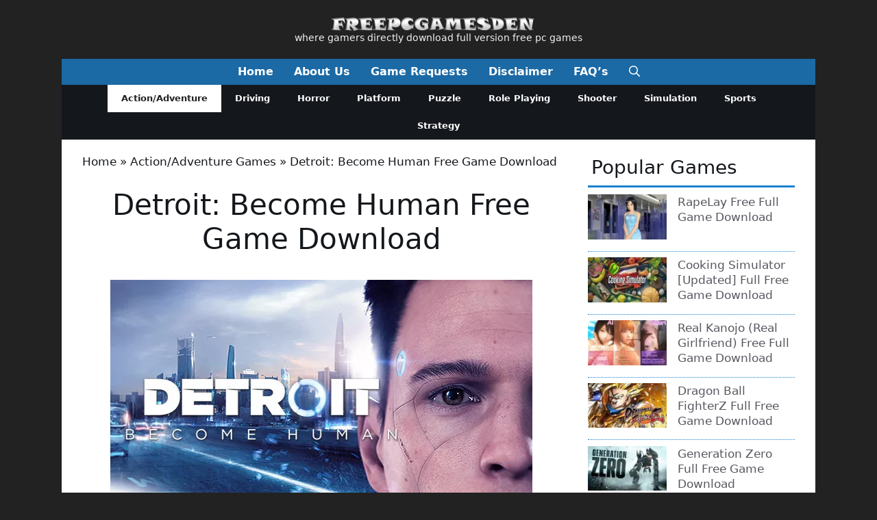

--- FILE ---
content_type: text/html
request_url: https://freepcgamesden.com/detroit-become-human-free-game-download/
body_size: 31603
content:
<!DOCTYPE html>
<html lang="en-US">
<head>
<meta charset="UTF-8">
<meta name='robots' content='index, follow, max-image-preview:large, max-snippet:-1, max-video-preview:-1' />
<style>img:is([sizes="auto" i], [sizes^="auto," i]) { contain-intrinsic-size: 3000px 1500px }</style>
<meta name="viewport" content="width=device-width, initial-scale=1">
<!-- This site is optimized with the Yoast SEO plugin v26.1.1 - https://yoast.com/wordpress/plugins/seo/ -->
<title>Detroit: Become Human Free Game Download - Free PC Games Den</title><style id="perfmatters-used-css">.ns-button-icon,.ns-button-label{color:var(--ns-icon-color);box-sizing:border-box;}.ns-buttons{position:relative;--ns-btn-size:40px;--ns-btn-margin:10px;}.ns-buttons-wrapper{display:flex;flex-wrap:wrap;}body a.ns-button{display:inline-flex;height:var(--ns-btn-size);line-height:var(--ns-btn-size);margin:0 var(--ns-btn-margin) var(--ns-btn-margin) 0;padding:0;font-size:calc(var(--ns-btn-size) * .35);overflow:hidden;text-decoration:none;border:none;--ns-btn-color:#333;--ns-icon-color:#fff;}.ns-button *{pointer-events:none;}.ns-button-block{display:inline-flex;align-items:center;background:#333;background:var(--ns-btn-color);}.ns-button-wrapper{display:inline-flex;align-items:center;overflow:hidden;width:100%;}.ns-button:not(.ns-hover-swap):hover .ns-button-wrapper>span:not(.ns-inverse){box-shadow:inset 0 0 0 50px rgba(0,0,0,.1);}.ns-button-icon{height:var(--ns-btn-size);width:var(--ns-btn-size);min-width:var(--ns-btn-size);justify-content:center;}.ns-button-icon>*{height:50%;margin:0 auto;}.ns-button-icon path{fill:currentColor;}.ns-button-icon:has(+ .ns-hide){width:100%;}.ns-button-share-count{display:none;align-items:center;}.ns-button.ns-share-count:hover svg,.ns-hide{display:none;}.ns-button.ns-share-count:hover .ns-button-share-count{display:flex;}.ns-button-label{height:100%;flex-grow:1;padding:0 15px 0 0;overflow:hidden;}.ns-button-label-wrapper{white-space:nowrap;overflow:hidden;text-overflow:ellipsis;}.ns-button.angellist,.ns-button.applemusic,.ns-button.codepen,.ns-button.digg,.ns-button.steam,.ns-button.threads,.ns-button.tiktok,.ns-button.twitter{--ns-btn-color:#000;}.ns-button.facebook{--ns-btn-color:#3b5998;}.ns-button.linkedin{--ns-btn-color:#0077b5;}.ns-button.pinterest{--ns-btn-color:#c92228;}.ns-button.buffer{--ns-btn-color:#323b43;}.ns-button.reddit{--ns-btn-color:#ff4500;}.ns-button.hackernews{--ns-btn-color:#f0652f;}.ns-button.pocket{--ns-btn-color:#ef4056;}.ns-button.whatsapp{--ns-btn-color:#25d366;}.ns-button.tumblr{--ns-btn-color:#35465c;}.ns-button.vkontakte{--ns-btn-color:#45668e;}.ns-button.xing{--ns-btn-color:#026466;}.ns-button.flipboard{--ns-btn-color:#e12828;}.ns-button.mix{--ns-btn-color:#fd8235;}.ns-button.yummly{--ns-btn-color:#e16120;}.ns-button.sms{--ns-btn-color:#218aff;}.ns-button.email{--ns-btn-color:#319324;}.ns-button.print{--ns-btn-color:#d34836;}.ns-button.copy{--ns-btn-color:#816b5b;}.ns-button.line{--ns-btn-color:#00b900;}.ns-button.mastodon{--ns-btn-color:#6364ff;}.ns-button.messenger{--ns-btn-color:#0078ff;}.ns-button.share{--ns-btn-color:#2a2a2c;}.ns-button.telegram{--ns-btn-color:#08c;}.ns-columns .ns-buttons-wrapper>a{flex-basis:calc(100% / var(--ns-columns) - ( ( var(--ns-columns) - 1 ) * var(--ns-btn-margin) / var(--ns-columns) ));}.ns-last-col{margin-right:0 !important;}.ns-buttons.large{--ns-btn-size:50px;}.ns-total-share-count{display:flex;flex-direction:column;align-items:center;justify-content:center;font-size:calc(var(--ns-btn-size) * .375);line-height:normal;height:var(--ns-btn-size);width:var(--ns-btn-size);margin:0 var(--ns-btn-margin) var(--ns-btn-margin) 0;}.ns-total-share-count-wrapper{display:table-cell;vertical-align:middle;}.ns-total-share-count-amount{font-weight:700;}.ns-total-share-count-text{font-size:calc(var(--ns-btn-size) * .2);}.ns-columns .ns-total-share-count{position:absolute;right:0;margin:0 !important;}.ns-columns.ns-has-total-share-count-before .ns-total-share-count{right:unset;left:0;}.ns-floating{position:fixed;top:25%;left:5px;z-index:999;height:75%;}.ns-floating .ns-buttons-wrapper{flex-direction:column;height:100%;}.ns-floating .ns-button-icon{width:100%;}@media print{.ns-no-print,.ns-no-print *{display:none !important;}}.comment-respond{margin-top:0;}.comment-form>.form-submit{margin-bottom:0;}.comment-form input,.comment-form-comment{margin-bottom:10px;}.comment-form-comment textarea{resize:vertical;}.comment-form #author,.comment-form #email,.comment-form #url{display:block;}.one-container .comments-area{margin-top:1.5em;}#cancel-comment-reply-link{padding-left:10px;}blockquote,body,dd,dl,dt,fieldset,figure,h1,h2,h3,h4,h5,h6,hr,html,iframe,legend,li,ol,p,pre,textarea,ul{margin:0;padding:0;border:0;}html{font-family:sans-serif;-webkit-text-size-adjust:100%;-ms-text-size-adjust:100%;-webkit-font-smoothing:antialiased;-moz-osx-font-smoothing:grayscale;}main{display:block;}html{box-sizing:border-box;}*,::after,::before{box-sizing:inherit;}button,input,optgroup,select,textarea{font-family:inherit;font-size:100%;margin:0;}[type=search]{-webkit-appearance:textfield;outline-offset:-2px;}[type=search]::-webkit-search-decoration{-webkit-appearance:none;}::-moz-focus-inner{border-style:none;padding:0;}:-moz-focusring{outline:1px dotted ButtonText;}body,button,input,select,textarea{font-family:-apple-system,system-ui,BlinkMacSystemFont,"Segoe UI",Helvetica,Arial,sans-serif,"Apple Color Emoji","Segoe UI Emoji","Segoe UI Symbol";font-weight:400;text-transform:none;font-size:17px;line-height:1.5;}p{margin-bottom:1.5em;}h1,h2,h3,h4,h5,h6{font-family:inherit;font-size:100%;font-style:inherit;font-weight:inherit;}h1{font-size:42px;margin-bottom:20px;line-height:1.2em;font-weight:400;text-transform:none;}h2{font-size:35px;margin-bottom:20px;line-height:1.2em;font-weight:400;text-transform:none;}h3{font-size:29px;margin-bottom:20px;line-height:1.2em;font-weight:400;text-transform:none;}ol,ul{margin:0 0 1.5em 3em;}ul{list-style:disc;}li>ol,li>ul{margin-bottom:0;margin-left:1.5em;}b,strong{font-weight:700;}cite,dfn,em,i{font-style:italic;}small{font-size:75%;}img{height:auto;max-width:100%;}button,input[type=button],input[type=reset],input[type=submit]{background:#55555e;color:#fff;border:1px solid transparent;cursor:pointer;-webkit-appearance:button;padding:10px 20px;}input[type=email],input[type=number],input[type=password],input[type=search],input[type=tel],input[type=text],input[type=url],select,textarea{border:1px solid;border-radius:0;padding:10px 15px;max-width:100%;}textarea{width:100%;}a,button,input{transition:color .1s ease-in-out,background-color .1s ease-in-out;}a{text-decoration:none;}.screen-reader-text{border:0;clip:rect(1px,1px,1px,1px);clip-path:inset(50%);height:1px;margin:-1px;overflow:hidden;padding:0;position:absolute !important;width:1px;word-wrap:normal !important;}.screen-reader-text:focus{background-color:#f1f1f1;border-radius:3px;box-shadow:0 0 2px 2px rgba(0,0,0,.6);clip:auto !important;clip-path:none;color:#21759b;display:block;font-size:.875rem;font-weight:700;height:auto;left:5px;line-height:normal;padding:15px 23px 14px;text-decoration:none;top:5px;width:auto;z-index:100000;}#primary[tabindex="-1"]:focus{outline:0;}.main-navigation{z-index:100;padding:0;clear:both;display:block;}.main-navigation a{display:block;text-decoration:none;font-weight:400;text-transform:none;font-size:15px;}.main-navigation ul{list-style:none;margin:0;padding-left:0;}.main-navigation .main-nav ul li a{padding-left:20px;padding-right:20px;line-height:60px;}.inside-navigation{position:relative;}.main-navigation .inside-navigation{display:flex;align-items:center;flex-wrap:wrap;justify-content:space-between;}.main-navigation .main-nav>ul{display:flex;flex-wrap:wrap;align-items:center;}.main-navigation li{position:relative;}.main-navigation .menu-bar-items{display:flex;align-items:center;font-size:15px;}.main-navigation .menu-bar-items a{color:inherit;}.main-navigation .menu-bar-item{position:relative;}.main-navigation .menu-bar-item>a{padding-left:20px;padding-right:20px;line-height:60px;}.sidebar .main-navigation .main-nav{flex-basis:100%;}.sidebar .main-navigation .main-nav>ul{flex-direction:column;}.sidebar .main-navigation .menu-bar-items{margin:0 auto;}.nav-align-center .inside-navigation{justify-content:center;}.nav-align-center .main-nav>ul{justify-content:center;}.main-navigation ul ul{display:block;box-shadow:1px 1px 0 rgba(0,0,0,.1);float:left;position:absolute;left:-99999px;opacity:0;z-index:99999;width:200px;text-align:left;top:auto;transition:opacity 80ms linear;transition-delay:0s;pointer-events:none;height:0;overflow:hidden;}.main-navigation ul ul a{display:block;}.main-navigation ul ul li{width:100%;}.main-navigation .main-nav ul ul li a{line-height:normal;padding:10px 20px;font-size:14px;}.main-navigation .main-nav ul li.menu-item-has-children>a{padding-right:0;position:relative;}.main-navigation:not(.toggled) ul li.sfHover>ul,.main-navigation:not(.toggled) ul li:hover>ul{left:auto;opacity:1;transition-delay:150ms;pointer-events:auto;height:auto;overflow:visible;}.main-navigation:not(.toggled) ul ul li.sfHover>ul,.main-navigation:not(.toggled) ul ul li:hover>ul{left:100%;top:0;}.menu-item-has-children .dropdown-menu-toggle{display:inline-block;height:100%;clear:both;padding-right:20px;padding-left:10px;}.menu-item-has-children ul .dropdown-menu-toggle{padding-top:10px;padding-bottom:10px;margin-top:-10px;}.sidebar .menu-item-has-children .dropdown-menu-toggle,nav ul ul .menu-item-has-children .dropdown-menu-toggle{float:right;}.widget-area .main-navigation li{float:none;display:block;width:100%;padding:0;margin:0;}.sidebar .main-navigation.sub-menu-right ul li.sfHover ul,.sidebar .main-navigation.sub-menu-right ul li:hover ul{top:0;left:100%;}.site-header{position:relative;}.inside-header{padding:20px 40px;}.main-title{margin:0;font-size:25px;line-height:1.2em;word-wrap:break-word;font-weight:700;text-transform:none;}.site-description{margin:0;line-height:1.5;font-weight:400;text-transform:none;font-size:15px;}.site-logo{display:inline-block;max-width:100%;}.site-header .header-image{vertical-align:middle;}.inside-header{display:flex;align-items:center;}.header-aligned-center:not([class*=nav-float-]) .inside-header{justify-content:center;flex-direction:column;text-align:center;}.header-aligned-center:not([class*=nav-float-]) .inside-header>:not(:first-child){margin-top:1em;}.site-branding-container{display:inline-flex;align-items:center;text-align:left;flex-shrink:0;}.site-branding-container .site-logo{margin-right:1em;}.entry-header .gp-icon,.posted-on .updated{display:none;}.entry-content:not(:first-child),.entry-summary:not(:first-child),.page-content:not(:first-child){margin-top:2em;}.entry-header,.site-content{word-wrap:break-word;}.entry-title{margin-bottom:0;}.entry-content>p:last-child,.entry-summary>p:last-child,.page-content>p:last-child,.read-more-container,.taxonomy-description p:last-child{margin-bottom:0;}embed,iframe,object{max-width:100%;}.widget-area .widget{padding:40px;}.footer-widgets .widget :last-child,.sidebar .widget :last-child{margin-bottom:0;}.widget-title{margin-bottom:30px;font-size:20px;line-height:1.5;font-weight:400;text-transform:none;}.widget ol,.widget ul{margin:0;}.widget .search-field{width:100%;}.footer-widgets .widget:last-child,.sidebar .widget:last-child{margin-bottom:0;}.widget ul li{list-style-type:none;position:relative;margin-bottom:.5em;}.widget ul li ul{margin-left:1em;margin-top:.5em;}.site-content{display:flex;}.grid-container{margin-left:auto;margin-right:auto;max-width:1200px;}.page-header,.sidebar .widget,.site-main>*{margin-bottom:20px;}.one-container.both-right .site-main,.one-container.right-sidebar .site-main{margin-right:40px;}.one-container .site-content{padding:40px;}.widget-area .main-navigation{margin-bottom:20px;}.one-container .site-main>:last-child,.separate-containers .site-main>:last-child{margin-bottom:0;}.sidebar .grid-container{max-width:100%;width:100%;}.inside-site-info{display:flex;align-items:center;justify-content:center;padding:20px 40px;}.site-info{text-align:center;font-size:15px;}.featured-image{line-height:0;}.one-container .inside-article>.featured-image{margin-top:0;margin-bottom:2em;}.gp-icon{display:inline-flex;align-self:center;}.gp-icon svg{height:1em;width:1em;top:.125em;position:relative;fill:currentColor;}.close-search .icon-search svg:first-child,.icon-menu-bars svg:nth-child(2),.icon-search svg:nth-child(2),.toggled .icon-menu-bars svg:first-child{display:none;}.container.grid-container{width:auto;}.menu-toggle,.mobile-bar-items,.sidebar-nav-mobile{display:none;}.menu-toggle{padding:0 20px;line-height:60px;margin:0;font-weight:400;text-transform:none;font-size:15px;cursor:pointer;}.menu-toggle .mobile-menu{padding-left:3px;}.menu-toggle .gp-icon+.mobile-menu{padding-left:9px;}.menu-toggle .mobile-menu:empty{display:none;}button.menu-toggle{background-color:transparent;flex-grow:1;border:0;text-align:center;}button.menu-toggle:active,button.menu-toggle:focus,button.menu-toggle:hover{background-color:transparent;}.has-menu-bar-items button.menu-toggle{flex-grow:0;}@media (max-width:768px){a,body,button,input,select,textarea{transition:all 0s ease-in-out;}.inside-header{flex-direction:column;text-align:center;}.site-content{flex-direction:column;}.container .site-content .content-area{width:auto;}.is-left-sidebar.sidebar,.is-right-sidebar.sidebar{width:auto;order:initial;}#main{margin-left:0;margin-right:0;}body:not(.no-sidebar) #main{margin-bottom:0;}}.post-image-aligned-center .featured-image,.post-image-aligned-center .post-image{text-align:center;}.post-image-below-header.post-image-aligned-center .inside-article .featured-image,.post-image-below-header.post-image-aligned-left .inside-article .featured-image,.post-image-below-header.post-image-aligned-left .inside-article .post-image,.post-image-below-header.post-image-aligned-right .inside-article .featured-image,.post-image-below-header.post-image-aligned-right .inside-article .post-image{margin-top:2em;}.one-container.both-right.post-image-aligned-center .no-featured-image-padding .featured-image,.one-container.both-right.post-image-aligned-center .no-featured-image-padding .post-image,.one-container.right-sidebar.post-image-aligned-center .no-featured-image-padding .featured-image,.one-container.right-sidebar.post-image-aligned-center .no-featured-image-padding .post-image{margin-right:0;}@media (max-width:768px){body:not(.post-image-aligned-center) .featured-image,body:not(.post-image-aligned-center) .inside-article .featured-image,body:not(.post-image-aligned-center) .inside-article .post-image{margin-right:0;margin-left:0;float:none;text-align:center;}}.secondary-navigation{z-index:99;padding:0;}.secondary-navigation .inside-navigation{display:flex;align-items:center;flex-wrap:wrap;justify-content:space-between;}.secondary-navigation ul{list-style:none;margin:0;padding-left:0;}.secondary-navigation li{position:relative;}.secondary-navigation a{display:block;text-decoration:none;}.secondary-navigation ul ul{display:block;box-shadow:0 1px 1px rgba(0,0,0,.1);float:left;position:absolute;left:-99999px;opacity:0;z-index:99999;width:200px;text-align:left;top:auto;transition:opacity 80ms linear;transition-delay:0s;pointer-events:none;height:0;overflow:hidden;}.secondary-navigation ul ul li{width:100%;}.secondary-navigation ul ul li a{line-height:normal;font-size:90%;}.secondary-navigation .main-nav>ul{display:flex;flex-wrap:wrap;}.secondary-navigation .main-nav ul ul li a{line-height:normal;font-size:12px;padding-left:20px;padding-right:20px;padding-top:10px;padding-bottom:10px;}.secondary-navigation .main-nav ul li.menu-item-has-children>a{padding-right:0;position:relative;}.secondary-navigation .main-nav ul li a{font-family:inherit;font-weight:400;text-transform:none;font-size:13px;padding-left:20px;padding-right:20px;line-height:40px;}.secondary-navigation .menu-toggle{font-family:inherit;font-weight:400;text-transform:none;font-size:13px;padding-left:20px;padding-right:20px;line-height:40px;margin:0;}.secondary-navigation .menu-item-has-children .dropdown-menu-toggle{padding-right:20px;}.secondary-navigation .menu-item-has-children ul .dropdown-menu-toggle{padding-top:10px;padding-bottom:10px;margin-top:-10px;}.secondary-navigation .menu-bar-item{position:relative;}.secondary-navigation .menu-bar-item>a{font-family:inherit;font-weight:400;text-transform:none;font-size:13px;padding-left:20px;padding-right:20px;line-height:40px;}.widget-area .secondary-navigation li{display:block;float:none;margin:0;padding:0;width:100%;}.widget-area .secondary-navigation ul ul{left:100%;top:0;width:220px;}.secondary-nav-aligned-center .secondary-navigation .inside-navigation{justify-content:center;}.secondary-nav-aligned-center .secondary-navigation .main-nav>ul{justify-content:center;}.dropdown-click .secondary-navigation ul ul{visibility:hidden;float:none;}.dropdown-click .widget-area .secondary-navigation ul ul{top:auto;position:absolute;float:none;width:100%;left:-99999px;}.both-right .widget-area .secondary-navigation ul ul,.both-sidebars .widget-area .inside-right-sidebar .secondary-navigation ul ul,.right-sidebar .widget-area .secondary-navigation ul ul{left:auto;right:100%;}.dropdown-click.both-right .widget-area .secondary-navigation ul ul,.dropdown-click.both-sidebars .widget-area .inside-right-sidebar .secondary-navigation ul ul,.dropdown-click.right-sidebar .widget-area .secondary-navigation ul ul{right:0;}.secondary-navigation.has-menu-bar-items .menu-toggle,.secondary-navigation.has-top-bar .menu-toggle{flex-grow:0;}@media (max-width:768px){.secondary-navigation .menu-toggle{display:block;}.secondary-navigation ul,.secondary-navigation:not(.toggled) .main-nav>ul{display:none;}.secondary-navigation.has-menu-bar-items .inside-navigation,.secondary-navigation.has-top-bar .inside-navigation{justify-content:space-between;}}</style>
<meta name="description" content="Detroit: Become Human is a sci-fi drama adventure video game published by Sony Interactive Entertainment. Detroit: Become Human was developed by Quantic" />
<link rel="canonical" href="https://freepcgamesden.com/detroit-become-human-free-game-download/" />
<meta property="og:locale" content="en_US" />
<meta property="og:type" content="article" />
<meta property="og:title" content="Detroit: Become Human Free Game Download - Free PC Games Den" />
<meta property="og:description" content="Detroit: Become Human is a sci-fi drama adventure video game published by Sony Interactive Entertainment. Detroit: Become Human was developed by Quantic" />
<meta property="og:url" content="https://freepcgamesden.com/detroit-become-human-free-game-download/" />
<meta property="og:site_name" content="Free PC Games Den" />
<meta property="article:publisher" content="https://www.facebook.com/FreePCGamesDen/" />
<meta property="article:published_time" content="2020-10-06T08:31:07+00:00" />
<meta property="og:image" content="https://i1.wp.com/freepcgamesden.com/wp-content/uploads/2020/10/Detroit-Become-Human-Free-Game-Download.jpg?fit=616%2C353&ssl=1" />
<meta property="og:image:width" content="616" />
<meta property="og:image:height" content="353" />
<meta property="og:image:type" content="image/jpeg" />
<meta name="author" content="admin" />
<meta name="twitter:card" content="summary_large_image" />
<meta name="twitter:creator" content="@FreePCGamesDen" />
<meta name="twitter:site" content="@FreePCGamesDen" />
<meta name="twitter:label1" content="Written by" />
<meta name="twitter:data1" content="admin" />
<meta name="twitter:label2" content="Est. reading time" />
<meta name="twitter:data2" content="1 minute" />
<script type="application/ld+json" class="yoast-schema-graph">{"@context":"https://schema.org","@graph":[{"@type":"Article","@id":"https://freepcgamesden.com/detroit-become-human-free-game-download/#article","isPartOf":{"@id":"https://freepcgamesden.com/detroit-become-human-free-game-download/"},"author":{"name":"admin","@id":"https://freepcgamesden.com/#/schema/person/42f93fbc45502491477d9d085429e90d"},"headline":"Detroit: Become Human Free Game Download","datePublished":"2020-10-06T08:31:07+00:00","mainEntityOfPage":{"@id":"https://freepcgamesden.com/detroit-become-human-free-game-download/"},"wordCount":248,"commentCount":0,"publisher":{"@id":"https://freepcgamesden.com/#organization"},"image":{"@id":"https://freepcgamesden.com/detroit-become-human-free-game-download/#primaryimage"},"thumbnailUrl":"https://i0.wp.com/freepcgamesden.com/wp-content/uploads/2020/10/Detroit-Become-Human-Free-Game-Download.jpg?fit=616%2C353&ssl=1","keywords":["Best PC Games 2019","full free game download","full game download","full version pc games","full versions game downloads"],"articleSection":["Action/Adventure"],"inLanguage":"en-US","potentialAction":[{"@type":"CommentAction","name":"Comment","target":["https://freepcgamesden.com/detroit-become-human-free-game-download/#respond"]}]},{"@type":"WebPage","@id":"https://freepcgamesden.com/detroit-become-human-free-game-download/","url":"https://freepcgamesden.com/detroit-become-human-free-game-download/","name":"Detroit: Become Human Free Game Download - Free PC Games Den","isPartOf":{"@id":"https://freepcgamesden.com/#website"},"primaryImageOfPage":{"@id":"https://freepcgamesden.com/detroit-become-human-free-game-download/#primaryimage"},"image":{"@id":"https://freepcgamesden.com/detroit-become-human-free-game-download/#primaryimage"},"thumbnailUrl":"https://i0.wp.com/freepcgamesden.com/wp-content/uploads/2020/10/Detroit-Become-Human-Free-Game-Download.jpg?fit=616%2C353&ssl=1","datePublished":"2020-10-06T08:31:07+00:00","description":"Detroit: Become Human is a sci-fi drama adventure video game published by Sony Interactive Entertainment. Detroit: Become Human was developed by Quantic","breadcrumb":{"@id":"https://freepcgamesden.com/detroit-become-human-free-game-download/#breadcrumb"},"inLanguage":"en-US","potentialAction":[{"@type":"ReadAction","target":["https://freepcgamesden.com/detroit-become-human-free-game-download/"]}]},{"@type":"ImageObject","inLanguage":"en-US","@id":"https://freepcgamesden.com/detroit-become-human-free-game-download/#primaryimage","url":"https://i0.wp.com/freepcgamesden.com/wp-content/uploads/2020/10/Detroit-Become-Human-Free-Game-Download.jpg?fit=616%2C353&ssl=1","contentUrl":"https://i0.wp.com/freepcgamesden.com/wp-content/uploads/2020/10/Detroit-Become-Human-Free-Game-Download.jpg?fit=616%2C353&ssl=1","width":616,"height":353,"caption":"Detroit: Become Human Free Game Download"},{"@type":"BreadcrumbList","@id":"https://freepcgamesden.com/detroit-become-human-free-game-download/#breadcrumb","itemListElement":[{"@type":"ListItem","position":1,"name":"Home","item":"https://freepcgamesden.com/"},{"@type":"ListItem","position":2,"name":"Action/Adventure Games","item":"https://freepcgamesden.com/action-adventure-games/"},{"@type":"ListItem","position":3,"name":"Detroit: Become Human Free Game Download"}]},{"@type":"WebSite","@id":"https://freepcgamesden.com/#website","url":"https://freepcgamesden.com/","name":"Free PC Games Den","description":"where gamers directly download full version free pc games","publisher":{"@id":"https://freepcgamesden.com/#organization"},"potentialAction":[{"@type":"SearchAction","target":{"@type":"EntryPoint","urlTemplate":"https://freepcgamesden.com/?s={search_term_string}"},"query-input":{"@type":"PropertyValueSpecification","valueRequired":true,"valueName":"search_term_string"}}],"inLanguage":"en-US"},{"@type":"Organization","@id":"https://freepcgamesden.com/#organization","name":"Freepcgamesden","url":"https://freepcgamesden.com/","logo":{"@type":"ImageObject","inLanguage":"en-US","@id":"https://freepcgamesden.com/#/schema/logo/image/","url":"https://i0.wp.com/freepcgamesden.com/wp-content/uploads/2013/11/freepcgamesdenlogo.png?fit=359%2C28&ssl=1","contentUrl":"https://i0.wp.com/freepcgamesden.com/wp-content/uploads/2013/11/freepcgamesdenlogo.png?fit=359%2C28&ssl=1","width":359,"height":28,"caption":"Freepcgamesden"},"image":{"@id":"https://freepcgamesden.com/#/schema/logo/image/"},"sameAs":["https://www.facebook.com/FreePCGamesDen/","https://x.com/FreePCGamesDen"]},{"@type":"Person","@id":"https://freepcgamesden.com/#/schema/person/42f93fbc45502491477d9d085429e90d","name":"admin","image":{"@type":"ImageObject","inLanguage":"en-US","@id":"https://freepcgamesden.com/#/schema/person/image/","url":"https://secure.gravatar.com/avatar/ccd550f38b1b31632dbdd49f604c52a5215698ff3a60c5f79cf14522eba6df7b?s=96&d=mm&r=g","contentUrl":"https://secure.gravatar.com/avatar/ccd550f38b1b31632dbdd49f604c52a5215698ff3a60c5f79cf14522eba6df7b?s=96&d=mm&r=g","caption":"admin"}}]}</script>
<!-- / Yoast SEO plugin. -->
<link rel='dns-prefetch' href='//stats.wp.com' />
<link rel='preconnect' href='//c0.wp.com' />
<link rel='preconnect' href='//i0.wp.com' />
<link rel="stylesheet" id="jetpack_related-posts-css" media="all" data-pmdelayedstyle="https://c0.wp.com/p/jetpack/15.1.1/modules/related-posts/related-posts.css">
<style id='wp-block-library-inline-css'>
:root{--wp-admin-theme-color:#007cba;--wp-admin-theme-color--rgb:0,124,186;--wp-admin-theme-color-darker-10:#006ba1;--wp-admin-theme-color-darker-10--rgb:0,107,161;--wp-admin-theme-color-darker-20:#005a87;--wp-admin-theme-color-darker-20--rgb:0,90,135;--wp-admin-border-width-focus:2px;--wp-block-synced-color:#7a00df;--wp-block-synced-color--rgb:122,0,223;--wp-bound-block-color:var(--wp-block-synced-color)}@media (min-resolution:192dpi){:root{--wp-admin-border-width-focus:1.5px}}.wp-element-button{cursor:pointer}:root{--wp--preset--font-size--normal:16px;--wp--preset--font-size--huge:42px}:root .has-very-light-gray-background-color{background-color:#eee}:root .has-very-dark-gray-background-color{background-color:#313131}:root .has-very-light-gray-color{color:#eee}:root .has-very-dark-gray-color{color:#313131}:root .has-vivid-green-cyan-to-vivid-cyan-blue-gradient-background{background:linear-gradient(135deg,#00d084,#0693e3)}:root .has-purple-crush-gradient-background{background:linear-gradient(135deg,#34e2e4,#4721fb 50%,#ab1dfe)}:root .has-hazy-dawn-gradient-background{background:linear-gradient(135deg,#faaca8,#dad0ec)}:root .has-subdued-olive-gradient-background{background:linear-gradient(135deg,#fafae1,#67a671)}:root .has-atomic-cream-gradient-background{background:linear-gradient(135deg,#fdd79a,#004a59)}:root .has-nightshade-gradient-background{background:linear-gradient(135deg,#330968,#31cdcf)}:root .has-midnight-gradient-background{background:linear-gradient(135deg,#020381,#2874fc)}.has-regular-font-size{font-size:1em}.has-larger-font-size{font-size:2.625em}.has-normal-font-size{font-size:var(--wp--preset--font-size--normal)}.has-huge-font-size{font-size:var(--wp--preset--font-size--huge)}.has-text-align-center{text-align:center}.has-text-align-left{text-align:left}.has-text-align-right{text-align:right}#end-resizable-editor-section{display:none}.aligncenter{clear:both}.items-justified-left{justify-content:flex-start}.items-justified-center{justify-content:center}.items-justified-right{justify-content:flex-end}.items-justified-space-between{justify-content:space-between}.screen-reader-text{border:0;clip-path:inset(50%);height:1px;margin:-1px;overflow:hidden;padding:0;position:absolute;width:1px;word-wrap:normal!important}.screen-reader-text:focus{background-color:#ddd;clip-path:none;color:#444;display:block;font-size:1em;height:auto;left:5px;line-height:normal;padding:15px 23px 14px;text-decoration:none;top:5px;width:auto;z-index:100000}html :where(.has-border-color){border-style:solid}html :where([style*=border-top-color]){border-top-style:solid}html :where([style*=border-right-color]){border-right-style:solid}html :where([style*=border-bottom-color]){border-bottom-style:solid}html :where([style*=border-left-color]){border-left-style:solid}html :where([style*=border-width]){border-style:solid}html :where([style*=border-top-width]){border-top-style:solid}html :where([style*=border-right-width]){border-right-style:solid}html :where([style*=border-bottom-width]){border-bottom-style:solid}html :where([style*=border-left-width]){border-left-style:solid}html :where(img[class*=wp-image-]){height:auto;max-width:100%}:where(figure){margin:0 0 1em}html :where(.is-position-sticky){--wp-admin--admin-bar--position-offset:var(--wp-admin--admin-bar--height,0px)}@media screen and (max-width:600px){html :where(.is-position-sticky){--wp-admin--admin-bar--position-offset:0px}}
</style>
<style id='classic-theme-styles-inline-css'>
/*! This file is auto-generated */
.wp-block-button__link{color:#fff;background-color:#32373c;border-radius:9999px;box-shadow:none;text-decoration:none;padding:calc(.667em + 2px) calc(1.333em + 2px);font-size:1.125em}.wp-block-file__button{background:#32373c;color:#fff;text-decoration:none}
</style>
<link rel="stylesheet" id="novashare-css-css" media="all" data-pmdelayedstyle="https://freepcgamesden.com/wp-content/plugins/novashare/css/style.min.css?ver=1.6.2">
<link rel="stylesheet" id="generate-comments-css" media="all" data-pmdelayedstyle="https://freepcgamesden.com/wp-content/themes/generatepress/assets/css/components/comments.min.css?ver=3.6.0">
<link rel="stylesheet" id="generate-style-css" media="all" data-pmdelayedstyle="https://freepcgamesden.com/wp-content/themes/generatepress/assets/css/main.min.css?ver=3.6.0">
<style id='generate-style-inline-css'>
.no-featured-image-padding .featured-image {margin-left:-30px;margin-right:-30px;}.post-image-above-header .no-featured-image-padding .inside-article .featured-image {margin-top:-20px;}@media (max-width:768px){.no-featured-image-padding .featured-image {margin-left:-30px;margin-right:-30px;}.post-image-above-header .no-featured-image-padding .inside-article .featured-image {margin-top:-30px;}}
body{background-color:var(--base-2);color:var(--contrast);}a{color:var(--contrast-2);}a:hover, a:focus{text-decoration:underline;}.entry-title a, .site-branding a, a.button, .wp-block-button__link, .main-navigation a{text-decoration:none;}a:hover, a:focus, a:active{color:var(--accent);}.grid-container{max-width:1100px;}.wp-block-group__inner-container{max-width:1100px;margin-left:auto;margin-right:auto;}.site-header .header-image{width:300px;}.generate-back-to-top{font-size:20px;border-radius:3px;position:fixed;bottom:30px;right:30px;line-height:40px;width:40px;text-align:center;z-index:10;transition:opacity 300ms ease-in-out;opacity:0.1;transform:translateY(1000px);}.generate-back-to-top__show{opacity:1;transform:translateY(0);}.dropdown-click .main-navigation ul ul{display:none;visibility:hidden;}.dropdown-click .main-navigation ul ul ul.toggled-on{left:0;top:auto;position:relative;box-shadow:none;border-bottom:1px solid rgba(0,0,0,0.05);}.dropdown-click .main-navigation ul ul li:last-child > ul.toggled-on{border-bottom:0;}.dropdown-click .main-navigation ul.toggled-on, .dropdown-click .main-navigation ul li.sfHover > ul.toggled-on{display:block;left:auto;right:auto;opacity:1;visibility:visible;pointer-events:auto;height:auto;overflow:visible;float:none;}.dropdown-click .main-navigation.sub-menu-left .sub-menu.toggled-on, .dropdown-click .main-navigation.sub-menu-left ul li.sfHover > ul.toggled-on{right:0;}.dropdown-click nav ul ul ul{background-color:transparent;}.dropdown-click .widget-area .main-navigation ul ul{top:auto;position:absolute;float:none;width:100%;left:-99999px;}.dropdown-click .widget-area .main-navigation ul ul.toggled-on{position:relative;left:0;right:0;}.dropdown-click .widget-area.sidebar .main-navigation ul li.sfHover ul, .dropdown-click .widget-area.sidebar .main-navigation ul li:hover ul{right:0;left:0;}.dropdown-click .sfHover > a > .dropdown-menu-toggle > .gp-icon svg{transform:rotate(180deg);}.menu-item-has-children  .dropdown-menu-toggle[role="presentation"]{pointer-events:none;}:root{--contrast:#ffffff;--contrast-2:#575760;--contrast-3:#b2b2be;--base:#f0f0f0;--base-2:#222222;--base-3:#14171c;--accent:#1982d1;}:root .has-contrast-color{color:var(--contrast);}:root .has-contrast-background-color{background-color:var(--contrast);}:root .has-contrast-2-color{color:var(--contrast-2);}:root .has-contrast-2-background-color{background-color:var(--contrast-2);}:root .has-contrast-3-color{color:var(--contrast-3);}:root .has-contrast-3-background-color{background-color:var(--contrast-3);}:root .has-base-color{color:var(--base);}:root .has-base-background-color{background-color:var(--base);}:root .has-base-2-color{color:var(--base-2);}:root .has-base-2-background-color{background-color:var(--base-2);}:root .has-base-3-color{color:var(--base-3);}:root .has-base-3-background-color{background-color:var(--base-3);}:root .has-accent-color{color:var(--accent);}:root .has-accent-background-color{background-color:var(--accent);}.gp-modal:not(.gp-modal--open):not(.gp-modal--transition){display:none;}.gp-modal--transition:not(.gp-modal--open){pointer-events:none;}.gp-modal-overlay:not(.gp-modal-overlay--open):not(.gp-modal--transition){display:none;}.gp-modal__overlay{display:none;position:fixed;top:0;left:0;right:0;bottom:0;background:rgba(0,0,0,0.2);display:flex;justify-content:center;align-items:center;z-index:10000;backdrop-filter:blur(3px);transition:opacity 500ms ease;opacity:0;}.gp-modal--open:not(.gp-modal--transition) .gp-modal__overlay{opacity:1;}.gp-modal__container{max-width:100%;max-height:100vh;transform:scale(0.9);transition:transform 500ms ease;padding:0 10px;}.gp-modal--open:not(.gp-modal--transition) .gp-modal__container{transform:scale(1);}.search-modal-fields{display:flex;}.gp-search-modal .gp-modal__overlay{align-items:flex-start;padding-top:25vh;background:var(--gp-search-modal-overlay-bg-color);}.search-modal-form{width:500px;max-width:100%;background-color:var(--gp-search-modal-bg-color);color:var(--gp-search-modal-text-color);}.search-modal-form .search-field, .search-modal-form .search-field:focus{width:100%;height:60px;background-color:transparent;border:0;appearance:none;color:currentColor;}.search-modal-fields button, .search-modal-fields button:active, .search-modal-fields button:focus, .search-modal-fields button:hover{background-color:transparent;border:0;color:currentColor;width:60px;}.site-description{font-size:14px;}.main-navigation a, .main-navigation .menu-toggle, .main-navigation .menu-bar-items{font-weight:bold;font-size:16px;}.main-title{font-family:inherit;font-weight:bold;font-style:normal;font-size:38px;}h2.entry-title{font-weight:500;font-size:18px;letter-spacing:0px;}.top-bar{background-color:#636363;color:#ffffff;}.top-bar a{color:#ffffff;}.top-bar a:hover{color:#303030;}.site-header{background-color:rgba(33,33,33,0);}.main-title a,.main-title a:hover{color:var(--contrast);}.site-description{color:var(--base);}.main-navigation,.main-navigation ul ul{background-color:rgba(25,129,209,0.75);}.main-navigation .main-nav ul li a, .main-navigation .menu-toggle, .main-navigation .menu-bar-items{color:var(--contrast);}.main-navigation .main-nav ul li:not([class*="current-menu-"]):hover > a, .main-navigation .main-nav ul li:not([class*="current-menu-"]):focus > a, .main-navigation .main-nav ul li.sfHover:not([class*="current-menu-"]) > a, .main-navigation .menu-bar-item:hover > a, .main-navigation .menu-bar-item.sfHover > a{color:var(--contrast);background-color:var(--base-2);}button.menu-toggle:hover,button.menu-toggle:focus{color:var(--contrast);}.main-navigation .main-nav ul li[class*="current-menu-"] > a{color:var(--contrast);background-color:var(--base-3);}.navigation-search input[type="search"],.navigation-search input[type="search"]:active, .navigation-search input[type="search"]:focus, .main-navigation .main-nav ul li.search-item.active > a, .main-navigation .menu-bar-items .search-item.active > a{color:var(--contrast);background-color:var(--base-2);}.main-navigation ul ul{background-color:var(--base);}.separate-containers .inside-article, .separate-containers .comments-area, .separate-containers .page-header, .one-container .container, .separate-containers .paging-navigation, .inside-page-header{color:var(--base-3);background-color:var(--contrast);}.inside-article a,.paging-navigation a,.comments-area a,.page-header a{color:var(--base-3);}.inside-article a:hover,.paging-navigation a:hover,.comments-area a:hover,.page-header a:hover{color:var(--accent);}.entry-header h1,.page-header h1{color:var(--base-3);}.entry-title a{color:var(--base-3);}.entry-title a:hover{color:var(--contrast-2);}.entry-meta{color:var(--contrast-2);}h1{color:var(--base-3);}.sidebar .widget{color:var(--contrast-2);background-color:var(--contrast);}.sidebar .widget a{color:var(--contrast-2);}.sidebar .widget a:hover{color:var(--accent);}.sidebar .widget .widget-title{color:var(--base-3);}.footer-widgets{background-color:var(--base-3);}.site-info{background-color:var(--base-3);}input[type="text"],input[type="email"],input[type="url"],input[type="password"],input[type="search"],input[type="tel"],input[type="number"],textarea,select{color:var(--base-2);background-color:var(--base);border-color:var(--base);}input[type="text"]:focus,input[type="email"]:focus,input[type="url"]:focus,input[type="password"]:focus,input[type="search"]:focus,input[type="tel"]:focus,input[type="number"]:focus,textarea:focus,select:focus{color:var(--base-2);background-color:var(--base);border-color:var(--contrast-3);}button,html input[type="button"],input[type="reset"],input[type="submit"],a.button,a.wp-block-button__link:not(.has-background){color:#ffffff;background-color:#55555e;}button:hover,html input[type="button"]:hover,input[type="reset"]:hover,input[type="submit"]:hover,a.button:hover,button:focus,html input[type="button"]:focus,input[type="reset"]:focus,input[type="submit"]:focus,a.button:focus,a.wp-block-button__link:not(.has-background):active,a.wp-block-button__link:not(.has-background):focus,a.wp-block-button__link:not(.has-background):hover{color:#ffffff;background-color:#3f4047;}a.generate-back-to-top{background-color:rgba( 0,0,0,0.4 );color:#ffffff;}a.generate-back-to-top:hover,a.generate-back-to-top:focus{background-color:rgba( 0,0,0,0.6 );color:#ffffff;}:root{--gp-search-modal-bg-color:var(--base-3);--gp-search-modal-text-color:var(--contrast);--gp-search-modal-overlay-bg-color:rgba(0,0,0,0.2);}@media (max-width: 768px){.main-navigation .menu-bar-item:hover > a, .main-navigation .menu-bar-item.sfHover > a{background:none;color:var(--contrast);}}.nav-below-header .main-navigation .inside-navigation.grid-container, .nav-above-header .main-navigation .inside-navigation.grid-container{padding:0px 25px 0px 25px;}.separate-containers .inside-article, .separate-containers .comments-area, .separate-containers .page-header, .separate-containers .paging-navigation, .one-container .site-content, .inside-page-header{padding:20px 30px 20px 30px;}.site-main .wp-block-group__inner-container{padding:20px 30px 20px 30px;}.separate-containers .paging-navigation{padding-top:20px;padding-bottom:20px;}.entry-content .alignwide, body:not(.no-sidebar) .entry-content .alignfull{margin-left:-30px;width:calc(100% + 60px);max-width:calc(100% + 60px);}.one-container.right-sidebar .site-main,.one-container.both-right .site-main{margin-right:30px;}.one-container.left-sidebar .site-main,.one-container.both-left .site-main{margin-left:30px;}.one-container.both-sidebars .site-main{margin:0px 30px 0px 30px;}.sidebar .widget, .page-header, .widget-area .main-navigation, .site-main > *{margin-bottom:5px;}.separate-containers .site-main{margin:5px;}.both-right .inside-left-sidebar,.both-left .inside-left-sidebar{margin-right:2px;}.both-right .inside-right-sidebar,.both-left .inside-right-sidebar{margin-left:2px;}.one-container.archive .post:not(:last-child):not(.is-loop-template-item), .one-container.blog .post:not(:last-child):not(.is-loop-template-item){padding-bottom:20px;}.separate-containers .featured-image{margin-top:5px;}.separate-containers .inside-right-sidebar, .separate-containers .inside-left-sidebar{margin-top:5px;margin-bottom:5px;}.main-navigation .main-nav ul li a,.menu-toggle,.main-navigation .menu-bar-item > a{padding-left:15px;padding-right:15px;line-height:38px;}.main-navigation .main-nav ul ul li a{padding:10px 15px 10px 15px;}.navigation-search input[type="search"]{height:38px;}.rtl .menu-item-has-children .dropdown-menu-toggle{padding-left:15px;}.menu-item-has-children .dropdown-menu-toggle{padding-right:15px;}.rtl .main-navigation .main-nav ul li.menu-item-has-children > a{padding-right:15px;}.widget-area .widget{padding:0px 0px 20px 10px;}.footer-widgets-container{padding:0px;}@media (max-width:768px){.separate-containers .inside-article, .separate-containers .comments-area, .separate-containers .page-header, .separate-containers .paging-navigation, .one-container .site-content, .inside-page-header{padding:30px;}.site-main .wp-block-group__inner-container{padding:30px;}.inside-top-bar{padding-right:30px;padding-left:30px;}.inside-header{padding-right:30px;padding-left:30px;}.widget-area .widget{padding-top:30px;padding-right:10px;padding-bottom:30px;padding-left:10px;}.footer-widgets-container{padding-top:30px;padding-right:30px;padding-bottom:30px;padding-left:30px;}.inside-site-info{padding-right:30px;padding-left:30px;}.entry-content .alignwide, body:not(.no-sidebar) .entry-content .alignfull{margin-left:-30px;width:calc(100% + 60px);max-width:calc(100% + 60px);}.one-container .site-main .paging-navigation{margin-bottom:5px;}}.is-right-sidebar{width:30%;}.is-left-sidebar{width:30%;}.site-content .content-area{width:70%;}@media (max-width: 768px){.main-navigation .menu-toggle,.sidebar-nav-mobile:not(#sticky-placeholder){display:block;}.main-navigation ul,.gen-sidebar-nav,.main-navigation:not(.slideout-navigation):not(.toggled) .main-nav > ul,.has-inline-mobile-toggle #site-navigation .inside-navigation > *:not(.navigation-search):not(.main-nav){display:none;}.nav-align-right .inside-navigation,.nav-align-center .inside-navigation{justify-content:space-between;}}
.dynamic-author-image-rounded{border-radius:100%;}.dynamic-featured-image, .dynamic-author-image{vertical-align:middle;}.one-container.blog .dynamic-content-template:not(:last-child), .one-container.archive .dynamic-content-template:not(:last-child){padding-bottom:0px;}.dynamic-entry-excerpt > p:last-child{margin-bottom:0px;}
.post-image:not(:first-child), .page-content:not(:first-child), .entry-content:not(:first-child), .entry-summary:not(:first-child), footer.entry-meta{margin-top:1em;}.post-image-above-header .inside-article div.featured-image, .post-image-above-header .inside-article div.post-image{margin-bottom:1em;}
</style>
<link rel="stylesheet" id="generate-blog-images-css" media="all" data-pmdelayedstyle="https://freepcgamesden.com/wp-content/plugins/gp-premium/blog/functions/css/featured-images.min.css?ver=2.3.2">
<link rel="stylesheet" id="generate-secondary-nav-css" media="all" data-pmdelayedstyle="https://freepcgamesden.com/wp-content/plugins/gp-premium/secondary-nav/functions/css/main.min.css?ver=2.3.2">
<style id='generate-secondary-nav-inline-css'>
.secondary-navigation{background-color:var(--base-3);}.secondary-nav-below-header .secondary-navigation .inside-navigation.grid-container, .secondary-nav-above-header .secondary-navigation .inside-navigation.grid-container{padding:0px 20px 0px 20px;}.secondary-navigation .main-nav ul li a,.secondary-navigation .menu-toggle,.secondary-menu-bar-items .menu-bar-item > a{color:#ffffff;}.secondary-navigation .secondary-menu-bar-items{color:#ffffff;}button.secondary-menu-toggle:hover,button.secondary-menu-toggle:focus{color:#ffffff;}.widget-area .secondary-navigation{margin-bottom:5px;}.secondary-navigation ul ul{background-color:#303030;top:auto;}.secondary-navigation .main-nav ul ul li a{color:#ffffff;}.secondary-navigation .main-nav ul li:not([class*="current-menu-"]):hover > a, .secondary-navigation .main-nav ul li:not([class*="current-menu-"]):focus > a, .secondary-navigation .main-nav ul li.sfHover:not([class*="current-menu-"]) > a, .secondary-menu-bar-items .menu-bar-item:hover > a{color:#ffffff;background-color:#303030;}.secondary-navigation .main-nav ul ul li:not([class*="current-menu-"]):hover > a,.secondary-navigation .main-nav ul ul li:not([class*="current-menu-"]):focus > a,.secondary-navigation .main-nav ul ul li.sfHover:not([class*="current-menu-"]) > a{color:#ffffff;background-color:#474747;}.secondary-navigation .main-nav ul li[class*="current-menu-"] > a{color:#222222;background-color:#ffffff;}.secondary-navigation .main-nav ul ul li[class*="current-menu-"] > a{color:#ffffff;background-color:#474747;}.secondary-navigation.toggled .dropdown-menu-toggle:before{display:none;}@media (max-width: 768px) {.secondary-menu-bar-items .menu-bar-item:hover > a{background: none;color: #ffffff;}}
.secondary-navigation .main-nav ul li a, .secondary-navigation .menu-toggle, .secondary-navigation .menu-bar-items{font-weight:600;}
</style>
<link rel="stylesheet" id="generate-secondary-nav-mobile-css" media="all" data-pmdelayedstyle="https://freepcgamesden.com/wp-content/plugins/gp-premium/secondary-nav/functions/css/main-mobile.min.css?ver=2.3.2">
<link rel='stylesheet' id='generate-offside-css' href='https://freepcgamesden.com/wp-content/plugins/gp-premium/menu-plus/functions/css/offside.min.css?ver=2.3.2' media='all' />
<style id='generate-offside-inline-css'>
:root{--gp-slideout-width:265px;}.slideout-navigation.main-navigation ul ul{background-color:var(--accent);}.slideout-navigation, .slideout-navigation a{color:var(--contrast);}.slideout-navigation button.slideout-exit{color:var(--contrast);padding-left:15px;padding-right:15px;}.slide-opened nav.toggled .menu-toggle:before{display:none;}@media (max-width: 768px){.menu-bar-item.slideout-toggle{display:none;}}
</style>
<script id="jetpack_related-posts-js-extra" type="pmdelayedscript" data-cfasync="false" data-no-optimize="1" data-no-defer="1" data-no-minify="1">
var related_posts_js_options = {"post_heading":"h4"};
</script>
<script src="https://c0.wp.com/p/jetpack/15.1.1/_inc/build/related-posts/related-posts.min.js" id="jetpack_related-posts-js" type="pmdelayedscript" data-cfasync="false" data-no-optimize="1" data-no-defer="1" data-no-minify="1"></script>
<style>img#wpstats{display:none}</style>
<script src="https://freepcgamesden.com/wp-content/plugins/perfmatters/vendor/fastclick/pmfastclick.min.js" defer></script><script defer src="[data-uri]"></script>		<style id="wp-custom-css">
.site-branding h1, .site-branding .main-title {display: none;}
.navigation-branding img {padding: 0px;}
.site-branding-container {flex-direction: column;}
.entry-header {text-align: center;}
.entry-title {margin-bottom: 0.5em;}
.featured-image {margin-left:auto!important; margin-right: auto!important; }
#breadcrumbs a {color: #14171c;}
#breadcrumbs a:hover {color: #007aff;}
.pheader {border-bottom: solid 2px; border-color: #1982d1; font-size: 20px; text-transform: uppercase; font-weight: 600;     margin: 0 0 10px; text-align:center;}
.widget-title {border-bottom: 3px solid #1982d1; padding-left: 5px; margin-bottom: 10px;}
.post-widget-area, .postloop-widget-a, .postloop-widget-b {text-align: center;}
p.widget-title {border-bottom: solid 3px; border-color: #1982d1; padding-bottom: 5px; font-size: 28px!important;}
.comment-content {padding: 30px; border: 1px solid #eaeaea; background: #fafafa}
.comment-
li.recentcomments {padding: 10px 3px; border-bottom: 1px dotted  #1982d1;}
:root{--a-z-listing-column-count:5;}
a.download-btn{border:#1982d1 solid;color:#333333;border-radius:8px;padding:8px 8px;font-weight:800;text-decoration:none;text-align:center;display:inline-block;width:300px;margin-top:10px;}
a.download-btn:hover{background-color:#1982d1;color:#fff;}
blockquote {border-left: 3px solid #1982d1; margin-top: 2em; padding: 5px 20px;}
.aligncenter {text-align: center;}
/* Post Navigation */
#post-nav a { -webkit-box-flex: 1; -ms-flex: 1 0 50%; flex: 1 0 50%; -webkit-box-sizing: border-box; box-sizing: border-box; }
@media (max-width: 768px) { #post-nav a { -webkit-box-flex: 1; -ms-flex: 1 0 100%; flex: 1 0 100%; }}
#post-nav, #post-nav .post-nav-wrap { display: -webkit-box; display: -ms-flexbox; display: flex; -webkit-box-sizing: border-box; box-sizing: border-box; }
#post-nav { -ms-flex-wrap: wrap; flex-wrap: wrap; margin: 30px 0; }
#post-nav .post-nav-wrap { background-size: cover !important; background-position: center center !important; min-height: 120px; height: 100%; padding: calc(6% + 1em) 5%; -webkit-box-shadow: inset 0 -50px 70px 20px rgba(0, 0, 0, 0.5); box-shadow: inset 0 -50px 70px 20px rgba(0, 0, 0, 0); -webkit-transition: -webkit-box-shadow 500ms; transition: -webkit-box-shadow 500ms; transition: box-shadow 500ms; transition: box-shadow 500ms, -webkit-box-shadow 500ms; position: relative; box-sizing: border-box; }
.paging-navigation {padding: 20px; text-align:center;}
#post-nav .post-nav-wrap:hover { -webkit-box-shadow: inset 0 -90px 70px 20px rgba(0, 0, 0, 0.5); box-shadow: inset 0 -90px 70px 20px rgba(0, 0, 0, 0.8); }
.post-nav-wrap>* { color: #fff; }
.post-nav-date { font-size: 0.9em; }
.post-nav-title {margin: 50px 0 -25px 0; font-size: 18px;}
.post-nav { min-width: 60px; position: absolute; top: 0; border-radius: 0 0 2px 0; }
.post-nav:first-child { left: 0; }
.post-nav:last-child { right: 0; }
.post-nav { padding: 6px 12px; font-size: 0.8em; text-transform: uppercase; background-color: #111; color: #fff !important; }
/* End Post Navigation */
@media (max-width: 768px) {.secondary-navigation {display: none;}}
footer.entry-meta{display: none;}
.generate-columns-container .inside-article {border: dotted 1px #1982d1;}
.widget_top-posts .widgets-list-layout img.widgets-list-layout-blavatar { max-width: 128px; max-height:73px; width: 38%;}
.widget_top-posts .widgets-list-layout div.widgets-list-layout-links { width: 60%; padding-left: 10px; font-weight: 500; line-height:1.3em; float: right;}
.widget_top-posts li {padding: 0 0 10px 0; border-bottom: 1px dotted #1982d1; margin-bottom: 0.5em!important;}
/*Subscription form */
.comment-subscription-form { margin-top: 1em;}		</style>
<noscript><style>.perfmatters-lazy[data-src]{display:none !important;}</style></noscript><style>.perfmatters-lazy-youtube{position:relative;width:100%;max-width:100%;height:0;padding-bottom:56.23%;overflow:hidden}.perfmatters-lazy-youtube img{position:absolute;top:0;right:0;bottom:0;left:0;display:block;width:100%;max-width:100%;height:auto;margin:auto;border:none;cursor:pointer;transition:.5s all;-webkit-transition:.5s all;-moz-transition:.5s all}.perfmatters-lazy-youtube img:hover{-webkit-filter:brightness(75%)}.perfmatters-lazy-youtube .play{position:absolute;top:50%;left:50%;right:auto;width:68px;height:48px;margin-left:-34px;margin-top:-24px;background:url(https://freepcgamesden.com/wp-content/plugins/perfmatters/img/youtube.svg) no-repeat;background-position:center;background-size:cover;pointer-events:none;filter:grayscale(1)}.perfmatters-lazy-youtube:hover .play{filter:grayscale(0)}.perfmatters-lazy-youtube iframe{position:absolute;top:0;left:0;width:100%;height:100%;z-index:99}.wp-has-aspect-ratio .wp-block-embed__wrapper{position:relative;}.wp-has-aspect-ratio .perfmatters-lazy-youtube{position:absolute;top:0;right:0;bottom:0;left:0;width:100%;height:100%;padding-bottom:0}body .perfmatters-lazy-css-bg:not([data-ll-status=entered]),body .perfmatters-lazy-css-bg:not([data-ll-status=entered]) *,body .perfmatters-lazy-css-bg:not([data-ll-status=entered])::before,body .perfmatters-lazy-css-bg:not([data-ll-status=entered])::after,body .perfmatters-lazy-css-bg:not([data-ll-status=entered]) *::before,body .perfmatters-lazy-css-bg:not([data-ll-status=entered]) *::after{background-image:none!important;will-change:transform;transition:opacity 0.025s ease-in,transform 0.025s ease-in!important;}</style></head>
<body class="wp-singular post-template-default single single-post postid-17143 single-format-standard wp-custom-logo wp-embed-responsive wp-theme-generatepress post-image-below-header post-image-aligned-center secondary-nav-below-header secondary-nav-aligned-center slideout-enabled slideout-mobile sticky-menu-fade right-sidebar nav-below-header one-container header-aligned-center dropdown-click dropdown-click-menu-item featured-image-active" >
<a class="screen-reader-text skip-link" href="#content" title="Skip to content">Skip to content</a>		<header class="site-header grid-container" id="masthead" aria-label="Site">
<div class="inside-header grid-container">
<div class="site-branding-container"><div class="site-logo">
<a href="https://freepcgamesden.com/" rel="home">
<img class="header-image is-logo-image perfmatters-lazy" alt="Free PC Games Den" src="data:image/svg+xml,%3Csvg%20xmlns=&#039;http://www.w3.org/2000/svg&#039;%20width=&#039;359&#039;%20height=&#039;28&#039;%20viewBox=&#039;0%200%20359%2028&#039;%3E%3C/svg%3E" width="359" height="28" data-src="https://i0.wp.com/freepcgamesden.com/wp-content/uploads/2013/11/freepcgamesdenlogo.png?fit=359%2C28&#038;ssl=1" /><noscript><img  class="header-image is-logo-image" alt="Free PC Games Den" src="https://i0.wp.com/freepcgamesden.com/wp-content/uploads/2013/11/freepcgamesdenlogo.png?fit=359%2C28&#038;ssl=1" width="359" height="28" /></noscript>
</a>
</div><div class="site-branding">
<p class="main-title">
<a href="https://freepcgamesden.com/" rel="home">Free PC Games Den</a>
</p>
<p class="site-description">where gamers directly download full version free pc games</p>
</div></div>			</div>
</header>
<nav class="main-navigation grid-container nav-align-center has-menu-bar-items sub-menu-right" id="site-navigation" aria-label="Primary">
<div class="inside-navigation grid-container">
<button class="menu-toggle" aria-controls="generate-slideout-menu" aria-expanded="false">
<span class="gp-icon icon-menu-bars"><svg viewBox="0 0 512 512" aria-hidden="true" xmlns="http://www.w3.org/2000/svg" width="1em" height="1em"><path d="M0 96c0-13.255 10.745-24 24-24h464c13.255 0 24 10.745 24 24s-10.745 24-24 24H24c-13.255 0-24-10.745-24-24zm0 160c0-13.255 10.745-24 24-24h464c13.255 0 24 10.745 24 24s-10.745 24-24 24H24c-13.255 0-24-10.745-24-24zm0 160c0-13.255 10.745-24 24-24h464c13.255 0 24 10.745 24 24s-10.745 24-24 24H24c-13.255 0-24-10.745-24-24z" /></svg><svg viewBox="0 0 512 512" aria-hidden="true" xmlns="http://www.w3.org/2000/svg" width="1em" height="1em"><path d="M71.029 71.029c9.373-9.372 24.569-9.372 33.942 0L256 222.059l151.029-151.03c9.373-9.372 24.569-9.372 33.942 0 9.372 9.373 9.372 24.569 0 33.942L289.941 256l151.03 151.029c9.372 9.373 9.372 24.569 0 33.942-9.373 9.372-24.569 9.372-33.942 0L256 289.941l-151.029 151.03c-9.373 9.372-24.569 9.372-33.942 0-9.372-9.373-9.372-24.569 0-33.942L222.059 256 71.029 104.971c-9.372-9.373-9.372-24.569 0-33.942z" /></svg></span><span class="screen-reader-text">Menu</span>				</button>
<div id="primary-menu" class="main-nav"><ul id="menu-main-menu" class=" menu sf-menu"><li id="menu-item-16986" class="menu-item menu-item-type-custom menu-item-object-custom menu-item-home menu-item-16986"><a href="https://freepcgamesden.com/" title="Go to homepage">Home</a></li>
<li id="menu-item-16987" class="menu-item menu-item-type-post_type menu-item-object-page menu-item-16987"><a href="https://freepcgamesden.com/about-us/">About Us</a></li>
<li id="menu-item-9588" class="menu-item menu-item-type-post_type menu-item-object-page menu-item-9588"><a href="https://freepcgamesden.com/contact-us/requestgame/">Game Requests</a></li>
<li id="menu-item-9696" class="menu-item menu-item-type-post_type menu-item-object-page menu-item-9696"><a href="https://freepcgamesden.com/disclaimer/">Disclaimer</a></li>
<li id="menu-item-19392" class="menu-item menu-item-type-post_type menu-item-object-page menu-item-19392"><a href="https://freepcgamesden.com/faqs/">FAQ’s</a></li>
</ul></div><div class="menu-bar-items">	<span class="menu-bar-item">
<a href="#" role="button" aria-label="Open search" aria-haspopup="dialog" aria-controls="gp-search" data-gpmodal-trigger="gp-search"><span class="gp-icon icon-search"><svg viewBox="0 0 512 512" aria-hidden="true" xmlns="http://www.w3.org/2000/svg" width="1em" height="1em"><path fill-rule="evenodd" clip-rule="evenodd" d="M208 48c-88.366 0-160 71.634-160 160s71.634 160 160 160 160-71.634 160-160S296.366 48 208 48zM0 208C0 93.125 93.125 0 208 0s208 93.125 208 208c0 48.741-16.765 93.566-44.843 129.024l133.826 134.018c9.366 9.379 9.355 24.575-.025 33.941-9.379 9.366-24.575 9.355-33.941-.025L337.238 370.987C301.747 399.167 256.839 416 208 416 93.125 416 0 322.875 0 208z" /></svg><svg viewBox="0 0 512 512" aria-hidden="true" xmlns="http://www.w3.org/2000/svg" width="1em" height="1em"><path d="M71.029 71.029c9.373-9.372 24.569-9.372 33.942 0L256 222.059l151.029-151.03c9.373-9.372 24.569-9.372 33.942 0 9.372 9.373 9.372 24.569 0 33.942L289.941 256l151.03 151.029c9.372 9.373 9.372 24.569 0 33.942-9.373 9.372-24.569 9.372-33.942 0L256 289.941l-151.029 151.03c-9.373 9.372-24.569 9.372-33.942 0-9.372-9.373-9.372-24.569 0-33.942L222.059 256 71.029 104.971c-9.372-9.373-9.372-24.569 0-33.942z" /></svg></span></a>
</span>
</div>			</div>
</nav>
<nav id="secondary-navigation" class="secondary-navigation grid-container">
<div class="inside-navigation grid-container grid-parent">
<button class="menu-toggle secondary-menu-toggle">
<span class="gp-icon icon-menu-bars"><svg viewBox="0 0 512 512" aria-hidden="true" xmlns="http://www.w3.org/2000/svg" width="1em" height="1em"><path d="M0 96c0-13.255 10.745-24 24-24h464c13.255 0 24 10.745 24 24s-10.745 24-24 24H24c-13.255 0-24-10.745-24-24zm0 160c0-13.255 10.745-24 24-24h464c13.255 0 24 10.745 24 24s-10.745 24-24 24H24c-13.255 0-24-10.745-24-24zm0 160c0-13.255 10.745-24 24-24h464c13.255 0 24 10.745 24 24s-10.745 24-24 24H24c-13.255 0-24-10.745-24-24z" /></svg><svg viewBox="0 0 512 512" aria-hidden="true" xmlns="http://www.w3.org/2000/svg" width="1em" height="1em"><path d="M71.029 71.029c9.373-9.372 24.569-9.372 33.942 0L256 222.059l151.029-151.03c9.373-9.372 24.569-9.372 33.942 0 9.372 9.373 9.372 24.569 0 33.942L289.941 256l151.03 151.029c9.372 9.373 9.372 24.569 0 33.942-9.373 9.372-24.569 9.372-33.942 0L256 289.941l-151.029 151.03c-9.373 9.372-24.569 9.372-33.942 0-9.372-9.373-9.372-24.569 0-33.942L222.059 256 71.029 104.971c-9.372-9.373-9.372-24.569 0-33.942z" /></svg></span><span class="mobile-menu">Categories</span>					</button>
<div class="main-nav"><ul id="menu-categories-widget" class=" secondary-menu sf-menu"><li id="menu-item-6576" class="menu-item menu-item-type-taxonomy menu-item-object-category current-post-ancestor current-menu-parent current-post-parent menu-item-6576"><a href="https://freepcgamesden.com/action-adventure-games/">Action/Adventure</a></li>
<li id="menu-item-6579" class="menu-item menu-item-type-taxonomy menu-item-object-category menu-item-6579"><a href="https://freepcgamesden.com/driving-games/">Driving</a></li>
<li id="menu-item-6582" class="menu-item menu-item-type-taxonomy menu-item-object-category menu-item-6582"><a href="https://freepcgamesden.com/horror-games/">Horror</a></li>
<li id="menu-item-9601" class="menu-item menu-item-type-taxonomy menu-item-object-category menu-item-9601"><a href="https://freepcgamesden.com/platform-games/">Platform</a></li>
<li id="menu-item-6586" class="menu-item menu-item-type-taxonomy menu-item-object-category menu-item-6586"><a href="https://freepcgamesden.com/puzzle-games/">Puzzle</a></li>
<li id="menu-item-6587" class="menu-item menu-item-type-taxonomy menu-item-object-category menu-item-6587"><a href="https://freepcgamesden.com/role-playing-games/">Role Playing</a></li>
<li id="menu-item-6588" class="menu-item menu-item-type-taxonomy menu-item-object-category menu-item-6588"><a href="https://freepcgamesden.com/shooter-games/">Shooter</a></li>
<li id="menu-item-6589" class="menu-item menu-item-type-taxonomy menu-item-object-category menu-item-6589"><a href="https://freepcgamesden.com/simulation-games/">Simulation</a></li>
<li id="menu-item-6590" class="menu-item menu-item-type-taxonomy menu-item-object-category menu-item-6590"><a href="https://freepcgamesden.com/sports-games/">Sports</a></li>
<li id="menu-item-6591" class="menu-item menu-item-type-taxonomy menu-item-object-category menu-item-6591"><a href="https://freepcgamesden.com/strategy-games/">Strategy</a></li>
</ul></div>				</div><!-- .inside-navigation -->
</nav><!-- #secondary-navigation -->
<div class="site grid-container container hfeed" id="page">
<div class="site-content" id="content">
<div class="content-area" id="primary">
<main class="site-main" id="main">
<div class="grid-container grid-parent"><p id="breadcrumbs"><span><span><a href="https://freepcgamesden.com/">Home</a></span> » <span><a href="https://freepcgamesden.com/action-adventure-games/">Action/Adventure Games</a></span> » <span class="breadcrumb_last" aria-current="page">Detroit: Become Human Free Game Download</span></span></p></div>
<article id="post-17143" class="post-17143 post type-post status-publish format-standard has-post-thumbnail hentry category-action-adventure-games tag-best-pc-games-2019 tag-full-free-game-download tag-full-game-download tag-full-version-pc-games tag-full-versions-game-downloads no-featured-image-padding" >
<div class="inside-article">
<header class="entry-header">
<h1 class="entry-title">Detroit: Become Human Free Game Download</h1>			</header>
<div class="featured-image  page-header-image-single ">
<img width="616" height="353" src="data:image/svg+xml,%3Csvg%20xmlns=&#039;http://www.w3.org/2000/svg&#039;%20width=&#039;616&#039;%20height=&#039;353&#039;%20viewBox=&#039;0%200%20616%20353&#039;%3E%3C/svg%3E" class="attachment-gp-image size-gp-image perfmatters-lazy" alt="Detroit: Become Human Free Game Download" decoding="async" data-src="https://i0.wp.com/freepcgamesden.com/wp-content/uploads/2020/10/Detroit-Become-Human-Free-Game-Download.jpg?resize=616%2C353&amp;ssl=1" /><noscript><img width="616" height="353" src="https://i0.wp.com/freepcgamesden.com/wp-content/uploads/2020/10/Detroit-Become-Human-Free-Game-Download.jpg?resize=616%2C353&amp;ssl=1" class="attachment-gp-image size-gp-image" alt="Detroit: Become Human Free Game Download" decoding="async" /></noscript>
</div>
<div class="entry-content">
<p>Detroit: Become Human is a sci-fi drama adventure video game published by Sony Interactive Entertainment. Detroit: Become Human was developed by Quantic Dream and released on 25 May 2018 for Playstation 4 and for Microsoft Windows via the Epic Games Store on 12 December 2019.</p>
<p><div class="perfmatters-lazy-youtube" data-src="https://www.youtube.com/embed/MkmVsCj1xEQ" data-id="MkmVsCj1xEQ" data-query="feature=oembed" onclick="perfmattersLazyLoadYouTube(this);"><div><img src="data:image/svg+xml,%3Csvg%20xmlns=&#039;http://www.w3.org/2000/svg&#039;%20width=&#039;480&#039;%20height=&#039;360&#039;%20viewBox=&#039;0%200%20480%20360&#039;%3E%3C/svg%3E" alt="YouTube video" width="480" height="360" data-pin-nopin="true" nopin="nopin" class="perfmatters-lazy" data-src="https://i.ytimg.com/vi/MkmVsCj1xEQ/hqdefault.jpg" /><noscript><img src="https://i.ytimg.com/vi/MkmVsCj1xEQ/hqdefault.jpg" alt="YouTube video" width="480" height="360" data-pin-nopin="true" nopin="nopin"></noscript><div class="play"></div></div></div><noscript><iframe title="Detroit: Become Human - Official PC Release Date Trailer (4K)" width="770" height="433" src="https://www.youtube.com/embed/MkmVsCj1xEQ?feature=oembed" frameborder="0" allow="accelerometer; autoplay; clipboard-write; encrypted-media; gyroscope; picture-in-picture" allowfullscreen></iframe></noscript></p>
<p>Detroit: Become Human puts the fate of both humanity and androids in your hands, and takes you to the near future where machines have become smarter than humans. Every choice you make affects the outcome of the game, with one of the most intricate branching stories ever created.</p>
<h2>Detroit: Become Human Game ScreenShots</h2>
<p><img data-recalc-dims="1" decoding="async" src="data:image/svg+xml,%3Csvg%20xmlns=&#039;http://www.w3.org/2000/svg&#039;%20width=&#039;678&#039;%20height=&#039;381&#039;%20viewBox=&#039;0%200%20678%20381&#039;%3E%3C/svg%3E" alt="Detroit: Become Human Screenshot 1" width="678" height="381" class="perfmatters-lazy" data-src="https://i0.wp.com/steamcdn-a.akamaihd.net/steam/apps/1222140/ss_3011c05e404043e3bfed1f6de7fe12ffd58ddc9b.1920x1080.jpg?resize=678%2C381&#038;ssl=1" /><noscript><img data-recalc-dims="1" decoding="async" src="https://i0.wp.com/steamcdn-a.akamaihd.net/steam/apps/1222140/ss_3011c05e404043e3bfed1f6de7fe12ffd58ddc9b.1920x1080.jpg?resize=678%2C381&#038;ssl=1" alt="Detroit: Become Human Screenshot 1" width="678" height="381" /></noscript></p>
<p><img data-recalc-dims="1" decoding="async" src="data:image/svg+xml,%3Csvg%20xmlns=&#039;http://www.w3.org/2000/svg&#039;%20width=&#039;678&#039;%20height=&#039;381&#039;%20viewBox=&#039;0%200%20678%20381&#039;%3E%3C/svg%3E" alt="Detroit: Become Human Screenshot 2" width="678" height="381" class="perfmatters-lazy" data-src="https://i0.wp.com/steamcdn-a.akamaihd.net/steam/apps/1222140/ss_71d12349ce93190af99dbf48faeae50416d9cbc7.1920x1080.jpg?resize=678%2C381&#038;ssl=1" /><noscript><img data-recalc-dims="1" decoding="async" src="https://i0.wp.com/steamcdn-a.akamaihd.net/steam/apps/1222140/ss_71d12349ce93190af99dbf48faeae50416d9cbc7.1920x1080.jpg?resize=678%2C381&#038;ssl=1" alt="Detroit: Become Human Screenshot 2" width="678" height="381" /></noscript></p>
<p><img data-recalc-dims="1" decoding="async" src="data:image/svg+xml,%3Csvg%20xmlns=&#039;http://www.w3.org/2000/svg&#039;%20width=&#039;678&#039;%20height=&#039;381&#039;%20viewBox=&#039;0%200%20678%20381&#039;%3E%3C/svg%3E" alt="Detroit: Become Human Screenshot 3" width="678" height="381" class="perfmatters-lazy" data-src="https://i0.wp.com/steamcdn-a.akamaihd.net/steam/apps/1222140/ss_cca3d17b5479784379aaec006dcb36a5406aed34.1920x1080.jpg?resize=678%2C381&#038;ssl=1" /><noscript><img data-recalc-dims="1" decoding="async" src="https://i0.wp.com/steamcdn-a.akamaihd.net/steam/apps/1222140/ss_cca3d17b5479784379aaec006dcb36a5406aed34.1920x1080.jpg?resize=678%2C381&#038;ssl=1" alt="Detroit: Become Human Screenshot 3" width="678" height="381" /></noscript></p>
<h2>Detroit: Become Human System Requirements</h2>
<p><strong>Minimum:</strong></p>
<ul>
<li>Requires a 64-bit processor and operating system</li>
<li>OS: Windows 10 (64 bit)</li>
<li>Processor: Intel Core i5-2300 @ 2.8 GHz or AMD Ryzen 3 1200 @ 3.1GHz or AMD FX-8350 @ 4.2GHz</li>
<li>Memory: 8 GB RAM</li>
<li>Graphics: Nvidia GeForce GTX 780 or AMD HD 7950 with 3GB VRAM minimum (Support of Vulkan 1.1 required)</li>
<li>Storage: 55 GB available space</li>
</ul>
<p><strong>Recommended:</strong></p>
<ul>
<li>Requires a 64-bit processor and operating system</li>
<li>OS: Windows 10 (64 bit)</li>
<li>Processor: Intel Core i5-6600 @ 3.3 GHz or AMD Ryzen 3 1300 X @ 3.4 GHz</li>
<li>Memory: 12 GB RAM</li>
<li>Graphics: Nvidia GeForce GTX 1060 or AMD Radeon RX 580 with 4GB VRAM minimum (Support of Vulkan 1.1 required)</li>
<li>Storage: 55 GB available space</li>
</ul>
<h3>How to install :</h3>
<ol>
<li>Burn or mount the .iso</li>
<li>Run setup.exe and install</li>
<li>Copy crack from CODEX dir to installdir</li>
<li>Play</li>
<li>If you like the game buy it to support the developers</li>
</ol>
<h3 style="text-align: center;">Detroit: Become Human Download Link</h3>
<p style="text-align: center;">file size: 52.24 GB<br />
<a href="magnet:?xt=urn:btih:979ba99dd689eae87334df9e37954a8264b81ec0&amp;dn=Detroit.Become.Human-CODEX&amp;tr=http%3A%2F%2Ftracker.trackerfix.com%3A80%2Fannounce&amp;tr=udp%3A%2F%2F9.rarbg.me%3A2940&amp;tr=udp%3A%2F%2F9.rarbg.to%3A2780" rel="nofollow"><strong>Detroit: Become Human (WIN)</strong></a></p>
</div>
<aside class="post-widget-area" role="complementary">
<section id="text-2" class="widget widget_text">			<div class="textwidget"><div style="padding-top: 10px;" align="center"><script type="text/javascript" defer src="[data-uri]"></script></div></div>
</section><section id="custom_html-5" class="widget_text widget widget_custom_html"><div class="textwidget custom-html-widget"><div align="center">
<em>If you're having problems with the magnet link you need to install or update download client</em>
<br/><a href="https://freepcgamesden.com/utorrent-downloader/"><strong>YOU CAN GET IT HERE</strong></a>
<br/>
Please don't forget to say thanks, also help us spread our site by share/like/bookmark.
<br/>
<br/>
Found broken links? Please let us know. If you also found a link that is unavailable please be patient, we will update once becomes available.<br/>
</div></div></section><section id="text-10" class="widget widget_text">			<div class="textwidget"><div id='jp-relatedposts' class='jp-relatedposts' >
<section class="related-content">
<h3 class="widget-title related-content-title">
<span class="widget-title-inner">You Might Also Like</span></h3></section>
</div>
</div>
</section></aside>
<div id="post-nav">
<a class="post-previous" href="https://freepcgamesden.com/desperados-iii-digital-deluxe-edition-full-game-download/">
<div class="post-nav-wrap" style="background: linear-gradient(0deg,rgba(52,62,71,0.1),rgba(52,62,71,0.3)),url('https://freepcgamesden.com/wp-content/uploads/2020/10/Desperados-III.jpg');">
<div class="post-nav">Previous</div>
<span class="post-nav-title">Desperados III Digital Deluxe Edition Full Game Download</span>
</div>
</a>
<a class="post-next" href="https://freepcgamesden.com/beyond-two-souls-full-game-download/">
<div class="post-nav-wrap" style="background: linear-gradient(0deg,rgba(52,62,71,0.6),rgba(52,62,71,0.3)),url('https://freepcgamesden.com/wp-content/uploads/2020/10/Beyond-Two-Souls-Full-Game-Download.jpg');">
<span class="post-nav-title">Beyond: Two Souls Full Game Download</span>
<div class="post-nav">Next</div>					
</div>
</a>
</div>	</div>
</article>
<div class="comments-area">
<div id="comments">
<div id="respond" class="comment-respond">
<h3 id="reply-title" class="comment-reply-title">Leave a Comment <small><a rel="nofollow" id="cancel-comment-reply-link" href="/detroit-become-human-free-game-download/#respond" style="display:none;">Cancel reply</a></small></h3><form action="https://freepcgamesden.com/wp-comments-post.php" method="post" id="commentform" class="comment-form"><p class="comment-form-comment"><label for="comment" class="screen-reader-text">Comment</label><textarea id="comment" name="comment" cols="45" rows="8" required></textarea></p><label for="author" class="screen-reader-text">Name</label><input placeholder="Name *" id="author" name="author" type="text" value="" size="30" required />
<label for="email" class="screen-reader-text">Email</label><input placeholder="Email *" id="email" name="email" type="email" value="" size="30" required />
<p class="comment-subscription-form"><input type="checkbox" name="subscribe_comments" id="subscribe_comments" value="subscribe" style="width: auto; -moz-appearance: checkbox; -webkit-appearance: checkbox;" /> <label class="subscribe-label" id="subscribe-label" for="subscribe_comments">Notify me of follow-up comments by email.</label></p><p class="comment-subscription-form"><input type="checkbox" name="subscribe_blog" id="subscribe_blog" value="subscribe" style="width: auto; -moz-appearance: checkbox; -webkit-appearance: checkbox;" /> <label class="subscribe-label" id="subscribe-blog-label" for="subscribe_blog">Notify me of new posts by email.</label></p><p class="form-submit"><input name="submit" type="submit" id="submit" class="submit" value="Post Comment" /> <input type='hidden' name='comment_post_ID' value='17143' id='comment_post_ID' />
<input type='hidden' name='comment_parent' id='comment_parent' value='0' />
</p><p style="display: none;"><input type="hidden" id="akismet_comment_nonce" name="akismet_comment_nonce" value="a7ea40f2d5" /></p><p style="display: none !important;" class="akismet-fields-container" data-prefix="ak_"><label>&#916;<textarea name="ak_hp_textarea" cols="45" rows="8" maxlength="100"></textarea></label><input type="hidden" id="ak_js_1" name="ak_js" value="181"/><script type="pmdelayedscript" data-cfasync="false" data-no-optimize="1" data-no-defer="1" data-no-minify="1">document.getElementById( "ak_js_1" ).setAttribute( "value", ( new Date() ).getTime() );</script></p></form>	</div><!-- #respond -->
</div><!-- #comments -->
</div>
</main>
</div>
<div class="widget-area sidebar is-right-sidebar" id="right-sidebar">
<div class="inside-right-sidebar">
<aside id="top-posts-2" class="widget inner-padding widget_top-posts"><p class="widget-title">Popular Games</p><ul class='widgets-list-layout no-grav'>
<li><a href="https://freepcgamesden.com/rapelay-free-full-game-download/" title="RapeLay Free Full Game Download" class="bump-view" data-bump-view="tp"><img width="128" height="73" src="data:image/svg+xml,%3Csvg%20xmlns=&#039;http://www.w3.org/2000/svg&#039;%20width=&#039;128&#039;%20height=&#039;73&#039;%20viewBox=&#039;0%200%20128%2073&#039;%3E%3C/svg%3E" alt="RapeLay Free Full Game Download" data-pin-nopin="true" class="widgets-list-layout-blavatar perfmatters-lazy" data-src="https://i0.wp.com/freepcgamesden.com/wp-content/uploads/2013/07/RapeLay-Free-Full-Game-Download.jpg?fit=480%2C250&#038;ssl=1&#038;resize=128%2C73" data-srcset="https://i0.wp.com/freepcgamesden.com/wp-content/uploads/2013/07/RapeLay-Free-Full-Game-Download.jpg?fit=480%2C250&amp;ssl=1&amp;resize=128%2C73 1x, https://i0.wp.com/freepcgamesden.com/wp-content/uploads/2013/07/RapeLay-Free-Full-Game-Download.jpg?fit=480%2C250&amp;ssl=1&amp;resize=192%2C109 1.5x, https://i0.wp.com/freepcgamesden.com/wp-content/uploads/2013/07/RapeLay-Free-Full-Game-Download.jpg?fit=480%2C250&amp;ssl=1&amp;resize=256%2C146 2x, https://i0.wp.com/freepcgamesden.com/wp-content/uploads/2013/07/RapeLay-Free-Full-Game-Download.jpg?fit=480%2C250&amp;ssl=1&amp;resize=384%2C219 3x" /><noscript><img loading="lazy" width="128" height="73" src="https://i0.wp.com/freepcgamesden.com/wp-content/uploads/2013/07/RapeLay-Free-Full-Game-Download.jpg?fit=480%2C250&#038;ssl=1&#038;resize=128%2C73" srcset="https://i0.wp.com/freepcgamesden.com/wp-content/uploads/2013/07/RapeLay-Free-Full-Game-Download.jpg?fit=480%2C250&amp;ssl=1&amp;resize=128%2C73 1x, https://i0.wp.com/freepcgamesden.com/wp-content/uploads/2013/07/RapeLay-Free-Full-Game-Download.jpg?fit=480%2C250&amp;ssl=1&amp;resize=192%2C109 1.5x, https://i0.wp.com/freepcgamesden.com/wp-content/uploads/2013/07/RapeLay-Free-Full-Game-Download.jpg?fit=480%2C250&amp;ssl=1&amp;resize=256%2C146 2x, https://i0.wp.com/freepcgamesden.com/wp-content/uploads/2013/07/RapeLay-Free-Full-Game-Download.jpg?fit=480%2C250&amp;ssl=1&amp;resize=384%2C219 3x" alt="RapeLay Free Full Game Download" data-pin-nopin="true" class="widgets-list-layout-blavatar" /></noscript></a><div class="widgets-list-layout-links">
<a href="https://freepcgamesden.com/rapelay-free-full-game-download/" title="RapeLay Free Full Game Download" class="bump-view" data-bump-view="tp">RapeLay Free Full Game Download</a>
</div>
</li><li><a href="https://freepcgamesden.com/cooking-simulator-full-free-game-download/" title="Cooking Simulator [Updated] Full Free Game Download" class="bump-view" data-bump-view="tp"><img width="128" height="73" src="data:image/svg+xml,%3Csvg%20xmlns=&#039;http://www.w3.org/2000/svg&#039;%20width=&#039;128&#039;%20height=&#039;73&#039;%20viewBox=&#039;0%200%20128%2073&#039;%3E%3C/svg%3E" alt="Cooking Simulator [Updated] Full Free Game Download" data-pin-nopin="true" class="widgets-list-layout-blavatar perfmatters-lazy" data-src="https://i0.wp.com/freepcgamesden.com/wp-content/uploads/2019/12/Cooking-Simulator-Full-Free-Game-Download.jpg?fit=678%2C381&#038;ssl=1&#038;resize=128%2C73" data-srcset="https://i0.wp.com/freepcgamesden.com/wp-content/uploads/2019/12/Cooking-Simulator-Full-Free-Game-Download.jpg?fit=678%2C381&amp;ssl=1&amp;resize=128%2C73 1x, https://i0.wp.com/freepcgamesden.com/wp-content/uploads/2019/12/Cooking-Simulator-Full-Free-Game-Download.jpg?fit=678%2C381&amp;ssl=1&amp;resize=192%2C109 1.5x, https://i0.wp.com/freepcgamesden.com/wp-content/uploads/2019/12/Cooking-Simulator-Full-Free-Game-Download.jpg?fit=678%2C381&amp;ssl=1&amp;resize=256%2C146 2x, https://i0.wp.com/freepcgamesden.com/wp-content/uploads/2019/12/Cooking-Simulator-Full-Free-Game-Download.jpg?fit=678%2C381&amp;ssl=1&amp;resize=384%2C219 3x, https://i0.wp.com/freepcgamesden.com/wp-content/uploads/2019/12/Cooking-Simulator-Full-Free-Game-Download.jpg?fit=678%2C381&amp;ssl=1&amp;resize=512%2C292 4x" /><noscript><img loading="lazy" width="128" height="73" src="https://i0.wp.com/freepcgamesden.com/wp-content/uploads/2019/12/Cooking-Simulator-Full-Free-Game-Download.jpg?fit=678%2C381&#038;ssl=1&#038;resize=128%2C73" srcset="https://i0.wp.com/freepcgamesden.com/wp-content/uploads/2019/12/Cooking-Simulator-Full-Free-Game-Download.jpg?fit=678%2C381&amp;ssl=1&amp;resize=128%2C73 1x, https://i0.wp.com/freepcgamesden.com/wp-content/uploads/2019/12/Cooking-Simulator-Full-Free-Game-Download.jpg?fit=678%2C381&amp;ssl=1&amp;resize=192%2C109 1.5x, https://i0.wp.com/freepcgamesden.com/wp-content/uploads/2019/12/Cooking-Simulator-Full-Free-Game-Download.jpg?fit=678%2C381&amp;ssl=1&amp;resize=256%2C146 2x, https://i0.wp.com/freepcgamesden.com/wp-content/uploads/2019/12/Cooking-Simulator-Full-Free-Game-Download.jpg?fit=678%2C381&amp;ssl=1&amp;resize=384%2C219 3x, https://i0.wp.com/freepcgamesden.com/wp-content/uploads/2019/12/Cooking-Simulator-Full-Free-Game-Download.jpg?fit=678%2C381&amp;ssl=1&amp;resize=512%2C292 4x" alt="Cooking Simulator [Updated] Full Free Game Download" data-pin-nopin="true" class="widgets-list-layout-blavatar" /></noscript></a><div class="widgets-list-layout-links">
<a href="https://freepcgamesden.com/cooking-simulator-full-free-game-download/" title="Cooking Simulator [Updated] Full Free Game Download" class="bump-view" data-bump-view="tp">Cooking Simulator [Updated] Full Free Game Download</a>
</div>
</li><li><a href="https://freepcgamesden.com/real-kanojo-free-full-game-download/" title="Real Kanojo (Real Girlfriend) Free Full Game Download" class="bump-view" data-bump-view="tp"><img width="128" height="73" src="data:image/svg+xml,%3Csvg%20xmlns=&#039;http://www.w3.org/2000/svg&#039;%20width=&#039;128&#039;%20height=&#039;73&#039;%20viewBox=&#039;0%200%20128%2073&#039;%3E%3C/svg%3E" alt="Real Kanojo (Real Girlfriend) Free Full Game Download" data-pin-nopin="true" class="widgets-list-layout-blavatar perfmatters-lazy" data-src="https://i0.wp.com/freepcgamesden.com/wp-content/uploads/2013/08/Real-Kanojo-Free-Full-Game-Download.jpg?fit=400%2C300&#038;ssl=1&#038;resize=128%2C73" data-srcset="https://i0.wp.com/freepcgamesden.com/wp-content/uploads/2013/08/Real-Kanojo-Free-Full-Game-Download.jpg?fit=400%2C300&amp;ssl=1&amp;resize=128%2C73 1x, https://i0.wp.com/freepcgamesden.com/wp-content/uploads/2013/08/Real-Kanojo-Free-Full-Game-Download.jpg?fit=400%2C300&amp;ssl=1&amp;resize=192%2C109 1.5x, https://i0.wp.com/freepcgamesden.com/wp-content/uploads/2013/08/Real-Kanojo-Free-Full-Game-Download.jpg?fit=400%2C300&amp;ssl=1&amp;resize=256%2C146 2x, https://i0.wp.com/freepcgamesden.com/wp-content/uploads/2013/08/Real-Kanojo-Free-Full-Game-Download.jpg?fit=400%2C300&amp;ssl=1&amp;resize=384%2C219 3x" /><noscript><img loading="lazy" width="128" height="73" src="https://i0.wp.com/freepcgamesden.com/wp-content/uploads/2013/08/Real-Kanojo-Free-Full-Game-Download.jpg?fit=400%2C300&#038;ssl=1&#038;resize=128%2C73" srcset="https://i0.wp.com/freepcgamesden.com/wp-content/uploads/2013/08/Real-Kanojo-Free-Full-Game-Download.jpg?fit=400%2C300&amp;ssl=1&amp;resize=128%2C73 1x, https://i0.wp.com/freepcgamesden.com/wp-content/uploads/2013/08/Real-Kanojo-Free-Full-Game-Download.jpg?fit=400%2C300&amp;ssl=1&amp;resize=192%2C109 1.5x, https://i0.wp.com/freepcgamesden.com/wp-content/uploads/2013/08/Real-Kanojo-Free-Full-Game-Download.jpg?fit=400%2C300&amp;ssl=1&amp;resize=256%2C146 2x, https://i0.wp.com/freepcgamesden.com/wp-content/uploads/2013/08/Real-Kanojo-Free-Full-Game-Download.jpg?fit=400%2C300&amp;ssl=1&amp;resize=384%2C219 3x" alt="Real Kanojo (Real Girlfriend) Free Full Game Download" data-pin-nopin="true" class="widgets-list-layout-blavatar" /></noscript></a><div class="widgets-list-layout-links">
<a href="https://freepcgamesden.com/real-kanojo-free-full-game-download/" title="Real Kanojo (Real Girlfriend) Free Full Game Download" class="bump-view" data-bump-view="tp">Real Kanojo (Real Girlfriend) Free Full Game Download</a>
</div>
</li><li><a href="https://freepcgamesden.com/dragon-ball-fighterz-full-free-game-download/" title="Dragon Ball FighterZ Full Free Game Download" class="bump-view" data-bump-view="tp"><img width="128" height="73" src="data:image/svg+xml,%3Csvg%20xmlns=&#039;http://www.w3.org/2000/svg&#039;%20width=&#039;128&#039;%20height=&#039;73&#039;%20viewBox=&#039;0%200%20128%2073&#039;%3E%3C/svg%3E" alt="Dragon Ball FighterZ Full Free Game Download" data-pin-nopin="true" class="widgets-list-layout-blavatar perfmatters-lazy" data-src="https://i0.wp.com/freepcgamesden.com/wp-content/uploads/2019/12/Dragon-Ball-FighterZ-Full-Free-Game-Download.jpg?fit=678%2C381&#038;ssl=1&#038;resize=128%2C73" data-srcset="https://i0.wp.com/freepcgamesden.com/wp-content/uploads/2019/12/Dragon-Ball-FighterZ-Full-Free-Game-Download.jpg?fit=678%2C381&amp;ssl=1&amp;resize=128%2C73 1x, https://i0.wp.com/freepcgamesden.com/wp-content/uploads/2019/12/Dragon-Ball-FighterZ-Full-Free-Game-Download.jpg?fit=678%2C381&amp;ssl=1&amp;resize=192%2C109 1.5x, https://i0.wp.com/freepcgamesden.com/wp-content/uploads/2019/12/Dragon-Ball-FighterZ-Full-Free-Game-Download.jpg?fit=678%2C381&amp;ssl=1&amp;resize=256%2C146 2x, https://i0.wp.com/freepcgamesden.com/wp-content/uploads/2019/12/Dragon-Ball-FighterZ-Full-Free-Game-Download.jpg?fit=678%2C381&amp;ssl=1&amp;resize=384%2C219 3x, https://i0.wp.com/freepcgamesden.com/wp-content/uploads/2019/12/Dragon-Ball-FighterZ-Full-Free-Game-Download.jpg?fit=678%2C381&amp;ssl=1&amp;resize=512%2C292 4x" /><noscript><img loading="lazy" width="128" height="73" src="https://i0.wp.com/freepcgamesden.com/wp-content/uploads/2019/12/Dragon-Ball-FighterZ-Full-Free-Game-Download.jpg?fit=678%2C381&#038;ssl=1&#038;resize=128%2C73" srcset="https://i0.wp.com/freepcgamesden.com/wp-content/uploads/2019/12/Dragon-Ball-FighterZ-Full-Free-Game-Download.jpg?fit=678%2C381&amp;ssl=1&amp;resize=128%2C73 1x, https://i0.wp.com/freepcgamesden.com/wp-content/uploads/2019/12/Dragon-Ball-FighterZ-Full-Free-Game-Download.jpg?fit=678%2C381&amp;ssl=1&amp;resize=192%2C109 1.5x, https://i0.wp.com/freepcgamesden.com/wp-content/uploads/2019/12/Dragon-Ball-FighterZ-Full-Free-Game-Download.jpg?fit=678%2C381&amp;ssl=1&amp;resize=256%2C146 2x, https://i0.wp.com/freepcgamesden.com/wp-content/uploads/2019/12/Dragon-Ball-FighterZ-Full-Free-Game-Download.jpg?fit=678%2C381&amp;ssl=1&amp;resize=384%2C219 3x, https://i0.wp.com/freepcgamesden.com/wp-content/uploads/2019/12/Dragon-Ball-FighterZ-Full-Free-Game-Download.jpg?fit=678%2C381&amp;ssl=1&amp;resize=512%2C292 4x" alt="Dragon Ball FighterZ Full Free Game Download" data-pin-nopin="true" class="widgets-list-layout-blavatar" /></noscript></a><div class="widgets-list-layout-links">
<a href="https://freepcgamesden.com/dragon-ball-fighterz-full-free-game-download/" title="Dragon Ball FighterZ Full Free Game Download" class="bump-view" data-bump-view="tp">Dragon Ball FighterZ Full Free Game Download</a>
</div>
</li><li><a href="https://freepcgamesden.com/generation-zero-full-free-game-download/" title="Generation Zero Full Free Game Download" class="bump-view" data-bump-view="tp"><img width="128" height="73" src="data:image/svg+xml,%3Csvg%20xmlns=&#039;http://www.w3.org/2000/svg&#039;%20width=&#039;128&#039;%20height=&#039;73&#039;%20viewBox=&#039;0%200%20128%2073&#039;%3E%3C/svg%3E" alt="Generation Zero Full Free Game Download" data-pin-nopin="true" class="widgets-list-layout-blavatar perfmatters-lazy" data-src="https://i0.wp.com/freepcgamesden.com/wp-content/uploads/2019/11/Generation-Zero-Full-Free-Game-Download.jpg?fit=678%2C381&#038;ssl=1&#038;resize=128%2C73" data-srcset="https://i0.wp.com/freepcgamesden.com/wp-content/uploads/2019/11/Generation-Zero-Full-Free-Game-Download.jpg?fit=678%2C381&amp;ssl=1&amp;resize=128%2C73 1x, https://i0.wp.com/freepcgamesden.com/wp-content/uploads/2019/11/Generation-Zero-Full-Free-Game-Download.jpg?fit=678%2C381&amp;ssl=1&amp;resize=192%2C109 1.5x, https://i0.wp.com/freepcgamesden.com/wp-content/uploads/2019/11/Generation-Zero-Full-Free-Game-Download.jpg?fit=678%2C381&amp;ssl=1&amp;resize=256%2C146 2x, https://i0.wp.com/freepcgamesden.com/wp-content/uploads/2019/11/Generation-Zero-Full-Free-Game-Download.jpg?fit=678%2C381&amp;ssl=1&amp;resize=384%2C219 3x, https://i0.wp.com/freepcgamesden.com/wp-content/uploads/2019/11/Generation-Zero-Full-Free-Game-Download.jpg?fit=678%2C381&amp;ssl=1&amp;resize=512%2C292 4x" /><noscript><img loading="lazy" width="128" height="73" src="https://i0.wp.com/freepcgamesden.com/wp-content/uploads/2019/11/Generation-Zero-Full-Free-Game-Download.jpg?fit=678%2C381&#038;ssl=1&#038;resize=128%2C73" srcset="https://i0.wp.com/freepcgamesden.com/wp-content/uploads/2019/11/Generation-Zero-Full-Free-Game-Download.jpg?fit=678%2C381&amp;ssl=1&amp;resize=128%2C73 1x, https://i0.wp.com/freepcgamesden.com/wp-content/uploads/2019/11/Generation-Zero-Full-Free-Game-Download.jpg?fit=678%2C381&amp;ssl=1&amp;resize=192%2C109 1.5x, https://i0.wp.com/freepcgamesden.com/wp-content/uploads/2019/11/Generation-Zero-Full-Free-Game-Download.jpg?fit=678%2C381&amp;ssl=1&amp;resize=256%2C146 2x, https://i0.wp.com/freepcgamesden.com/wp-content/uploads/2019/11/Generation-Zero-Full-Free-Game-Download.jpg?fit=678%2C381&amp;ssl=1&amp;resize=384%2C219 3x, https://i0.wp.com/freepcgamesden.com/wp-content/uploads/2019/11/Generation-Zero-Full-Free-Game-Download.jpg?fit=678%2C381&amp;ssl=1&amp;resize=512%2C292 4x" alt="Generation Zero Full Free Game Download" data-pin-nopin="true" class="widgets-list-layout-blavatar" /></noscript></a><div class="widgets-list-layout-links">
<a href="https://freepcgamesden.com/generation-zero-full-free-game-download/" title="Generation Zero Full Free Game Download" class="bump-view" data-bump-view="tp">Generation Zero Full Free Game Download</a>
</div>
</li><li><a href="https://freepcgamesden.com/tropico-6-free-full-game-download/" title="Tropico 6 Free Full Game Download" class="bump-view" data-bump-view="tp"><img width="128" height="73" src="data:image/svg+xml,%3Csvg%20xmlns=&#039;http://www.w3.org/2000/svg&#039;%20width=&#039;128&#039;%20height=&#039;73&#039;%20viewBox=&#039;0%200%20128%2073&#039;%3E%3C/svg%3E" alt="Tropico 6 Free Full Game Download" data-pin-nopin="true" class="widgets-list-layout-blavatar perfmatters-lazy" data-src="https://i0.wp.com/freepcgamesden.com/wp-content/uploads/2019/12/Tropico-6-Free-Full-Game-Download.jpg?fit=678%2C381&#038;ssl=1&#038;resize=128%2C73" data-srcset="https://i0.wp.com/freepcgamesden.com/wp-content/uploads/2019/12/Tropico-6-Free-Full-Game-Download.jpg?fit=678%2C381&amp;ssl=1&amp;resize=128%2C73 1x, https://i0.wp.com/freepcgamesden.com/wp-content/uploads/2019/12/Tropico-6-Free-Full-Game-Download.jpg?fit=678%2C381&amp;ssl=1&amp;resize=192%2C109 1.5x, https://i0.wp.com/freepcgamesden.com/wp-content/uploads/2019/12/Tropico-6-Free-Full-Game-Download.jpg?fit=678%2C381&amp;ssl=1&amp;resize=256%2C146 2x, https://i0.wp.com/freepcgamesden.com/wp-content/uploads/2019/12/Tropico-6-Free-Full-Game-Download.jpg?fit=678%2C381&amp;ssl=1&amp;resize=384%2C219 3x, https://i0.wp.com/freepcgamesden.com/wp-content/uploads/2019/12/Tropico-6-Free-Full-Game-Download.jpg?fit=678%2C381&amp;ssl=1&amp;resize=512%2C292 4x" /><noscript><img loading="lazy" width="128" height="73" src="https://i0.wp.com/freepcgamesden.com/wp-content/uploads/2019/12/Tropico-6-Free-Full-Game-Download.jpg?fit=678%2C381&#038;ssl=1&#038;resize=128%2C73" srcset="https://i0.wp.com/freepcgamesden.com/wp-content/uploads/2019/12/Tropico-6-Free-Full-Game-Download.jpg?fit=678%2C381&amp;ssl=1&amp;resize=128%2C73 1x, https://i0.wp.com/freepcgamesden.com/wp-content/uploads/2019/12/Tropico-6-Free-Full-Game-Download.jpg?fit=678%2C381&amp;ssl=1&amp;resize=192%2C109 1.5x, https://i0.wp.com/freepcgamesden.com/wp-content/uploads/2019/12/Tropico-6-Free-Full-Game-Download.jpg?fit=678%2C381&amp;ssl=1&amp;resize=256%2C146 2x, https://i0.wp.com/freepcgamesden.com/wp-content/uploads/2019/12/Tropico-6-Free-Full-Game-Download.jpg?fit=678%2C381&amp;ssl=1&amp;resize=384%2C219 3x, https://i0.wp.com/freepcgamesden.com/wp-content/uploads/2019/12/Tropico-6-Free-Full-Game-Download.jpg?fit=678%2C381&amp;ssl=1&amp;resize=512%2C292 4x" alt="Tropico 6 Free Full Game Download" data-pin-nopin="true" class="widgets-list-layout-blavatar" /></noscript></a><div class="widgets-list-layout-links">
<a href="https://freepcgamesden.com/tropico-6-free-full-game-download/" title="Tropico 6 Free Full Game Download" class="bump-view" data-bump-view="tp">Tropico 6 Free Full Game Download</a>
</div>
</li><li><a href="https://freepcgamesden.com/stronghold-2-free-pc-full-download/" title="Stronghold 2 Free Game Full Download" class="bump-view" data-bump-view="tp"><img width="128" height="73" src="data:image/svg+xml,%3Csvg%20xmlns=&#039;http://www.w3.org/2000/svg&#039;%20width=&#039;128&#039;%20height=&#039;73&#039;%20viewBox=&#039;0%200%20128%2073&#039;%3E%3C/svg%3E" alt="Stronghold 2 Free Game Full Download" data-pin-nopin="true" class="widgets-list-layout-blavatar perfmatters-lazy" data-src="https://i0.wp.com/freepcgamesden.com/wp-content/uploads/2012/08/Stronghold-2-Free-PC-Full-Download.jpg?fit=700%2C525&#038;ssl=1&#038;resize=128%2C73" data-srcset="https://i0.wp.com/freepcgamesden.com/wp-content/uploads/2012/08/Stronghold-2-Free-PC-Full-Download.jpg?fit=700%2C525&amp;ssl=1&amp;resize=128%2C73 1x, https://i0.wp.com/freepcgamesden.com/wp-content/uploads/2012/08/Stronghold-2-Free-PC-Full-Download.jpg?fit=700%2C525&amp;ssl=1&amp;resize=192%2C109 1.5x, https://i0.wp.com/freepcgamesden.com/wp-content/uploads/2012/08/Stronghold-2-Free-PC-Full-Download.jpg?fit=700%2C525&amp;ssl=1&amp;resize=256%2C146 2x, https://i0.wp.com/freepcgamesden.com/wp-content/uploads/2012/08/Stronghold-2-Free-PC-Full-Download.jpg?fit=700%2C525&amp;ssl=1&amp;resize=384%2C219 3x, https://i0.wp.com/freepcgamesden.com/wp-content/uploads/2012/08/Stronghold-2-Free-PC-Full-Download.jpg?fit=700%2C525&amp;ssl=1&amp;resize=512%2C292 4x" /><noscript><img loading="lazy" width="128" height="73" src="https://i0.wp.com/freepcgamesden.com/wp-content/uploads/2012/08/Stronghold-2-Free-PC-Full-Download.jpg?fit=700%2C525&#038;ssl=1&#038;resize=128%2C73" srcset="https://i0.wp.com/freepcgamesden.com/wp-content/uploads/2012/08/Stronghold-2-Free-PC-Full-Download.jpg?fit=700%2C525&amp;ssl=1&amp;resize=128%2C73 1x, https://i0.wp.com/freepcgamesden.com/wp-content/uploads/2012/08/Stronghold-2-Free-PC-Full-Download.jpg?fit=700%2C525&amp;ssl=1&amp;resize=192%2C109 1.5x, https://i0.wp.com/freepcgamesden.com/wp-content/uploads/2012/08/Stronghold-2-Free-PC-Full-Download.jpg?fit=700%2C525&amp;ssl=1&amp;resize=256%2C146 2x, https://i0.wp.com/freepcgamesden.com/wp-content/uploads/2012/08/Stronghold-2-Free-PC-Full-Download.jpg?fit=700%2C525&amp;ssl=1&amp;resize=384%2C219 3x, https://i0.wp.com/freepcgamesden.com/wp-content/uploads/2012/08/Stronghold-2-Free-PC-Full-Download.jpg?fit=700%2C525&amp;ssl=1&amp;resize=512%2C292 4x" alt="Stronghold 2 Free Game Full Download" data-pin-nopin="true" class="widgets-list-layout-blavatar" /></noscript></a><div class="widgets-list-layout-links">
<a href="https://freepcgamesden.com/stronghold-2-free-pc-full-download/" title="Stronghold 2 Free Game Full Download" class="bump-view" data-bump-view="tp">Stronghold 2 Free Game Full Download</a>
</div>
</li><li><a href="https://freepcgamesden.com/3d-sexvilla-2-free-download-full-version/" title="3D SexVilla 2 Free Download Full Version" class="bump-view" data-bump-view="tp"><img width="128" height="73" src="data:image/svg+xml,%3Csvg%20xmlns=&#039;http://www.w3.org/2000/svg&#039;%20width=&#039;128&#039;%20height=&#039;73&#039;%20viewBox=&#039;0%200%20128%2073&#039;%3E%3C/svg%3E" alt="3D SexVilla 2 Free Download Full Version" data-pin-nopin="true" class="widgets-list-layout-blavatar perfmatters-lazy" data-src="https://i0.wp.com/freepcgamesden.com/wp-content/uploads/2014/07/3D-SexVilla-2-Free-Download-Full-Version.jpg?fit=640%2C480&#038;ssl=1&#038;resize=128%2C73" data-srcset="https://i0.wp.com/freepcgamesden.com/wp-content/uploads/2014/07/3D-SexVilla-2-Free-Download-Full-Version.jpg?fit=640%2C480&amp;ssl=1&amp;resize=128%2C73 1x, https://i0.wp.com/freepcgamesden.com/wp-content/uploads/2014/07/3D-SexVilla-2-Free-Download-Full-Version.jpg?fit=640%2C480&amp;ssl=1&amp;resize=192%2C109 1.5x, https://i0.wp.com/freepcgamesden.com/wp-content/uploads/2014/07/3D-SexVilla-2-Free-Download-Full-Version.jpg?fit=640%2C480&amp;ssl=1&amp;resize=256%2C146 2x, https://i0.wp.com/freepcgamesden.com/wp-content/uploads/2014/07/3D-SexVilla-2-Free-Download-Full-Version.jpg?fit=640%2C480&amp;ssl=1&amp;resize=384%2C219 3x, https://i0.wp.com/freepcgamesden.com/wp-content/uploads/2014/07/3D-SexVilla-2-Free-Download-Full-Version.jpg?fit=640%2C480&amp;ssl=1&amp;resize=512%2C292 4x" /><noscript><img loading="lazy" width="128" height="73" src="https://i0.wp.com/freepcgamesden.com/wp-content/uploads/2014/07/3D-SexVilla-2-Free-Download-Full-Version.jpg?fit=640%2C480&#038;ssl=1&#038;resize=128%2C73" srcset="https://i0.wp.com/freepcgamesden.com/wp-content/uploads/2014/07/3D-SexVilla-2-Free-Download-Full-Version.jpg?fit=640%2C480&amp;ssl=1&amp;resize=128%2C73 1x, https://i0.wp.com/freepcgamesden.com/wp-content/uploads/2014/07/3D-SexVilla-2-Free-Download-Full-Version.jpg?fit=640%2C480&amp;ssl=1&amp;resize=192%2C109 1.5x, https://i0.wp.com/freepcgamesden.com/wp-content/uploads/2014/07/3D-SexVilla-2-Free-Download-Full-Version.jpg?fit=640%2C480&amp;ssl=1&amp;resize=256%2C146 2x, https://i0.wp.com/freepcgamesden.com/wp-content/uploads/2014/07/3D-SexVilla-2-Free-Download-Full-Version.jpg?fit=640%2C480&amp;ssl=1&amp;resize=384%2C219 3x, https://i0.wp.com/freepcgamesden.com/wp-content/uploads/2014/07/3D-SexVilla-2-Free-Download-Full-Version.jpg?fit=640%2C480&amp;ssl=1&amp;resize=512%2C292 4x" alt="3D SexVilla 2 Free Download Full Version" data-pin-nopin="true" class="widgets-list-layout-blavatar" /></noscript></a><div class="widgets-list-layout-links">
<a href="https://freepcgamesden.com/3d-sexvilla-2-free-download-full-version/" title="3D SexVilla 2 Free Download Full Version" class="bump-view" data-bump-view="tp">3D SexVilla 2 Free Download Full Version</a>
</div>
</li><li><a href="https://freepcgamesden.com/sekiro-shadows-die-twice-free-game-download-full/" title="Sekiro: Shadows Die Twice Free Game Download Full" class="bump-view" data-bump-view="tp"><img width="128" height="73" src="data:image/svg+xml,%3Csvg%20xmlns=&#039;http://www.w3.org/2000/svg&#039;%20width=&#039;128&#039;%20height=&#039;73&#039;%20viewBox=&#039;0%200%20128%2073&#039;%3E%3C/svg%3E" alt="Sekiro: Shadows Die Twice Free Game Download Full" data-pin-nopin="true" class="widgets-list-layout-blavatar perfmatters-lazy" data-src="https://i0.wp.com/freepcgamesden.com/wp-content/uploads/2019/12/Sekiro-Shadows-Die-Twice-Free-Game-Download-Full.jpg?fit=678%2C381&#038;ssl=1&#038;resize=128%2C73" data-srcset="https://i0.wp.com/freepcgamesden.com/wp-content/uploads/2019/12/Sekiro-Shadows-Die-Twice-Free-Game-Download-Full.jpg?fit=678%2C381&amp;ssl=1&amp;resize=128%2C73 1x, https://i0.wp.com/freepcgamesden.com/wp-content/uploads/2019/12/Sekiro-Shadows-Die-Twice-Free-Game-Download-Full.jpg?fit=678%2C381&amp;ssl=1&amp;resize=192%2C109 1.5x, https://i0.wp.com/freepcgamesden.com/wp-content/uploads/2019/12/Sekiro-Shadows-Die-Twice-Free-Game-Download-Full.jpg?fit=678%2C381&amp;ssl=1&amp;resize=256%2C146 2x, https://i0.wp.com/freepcgamesden.com/wp-content/uploads/2019/12/Sekiro-Shadows-Die-Twice-Free-Game-Download-Full.jpg?fit=678%2C381&amp;ssl=1&amp;resize=384%2C219 3x, https://i0.wp.com/freepcgamesden.com/wp-content/uploads/2019/12/Sekiro-Shadows-Die-Twice-Free-Game-Download-Full.jpg?fit=678%2C381&amp;ssl=1&amp;resize=512%2C292 4x" /><noscript><img loading="lazy" width="128" height="73" src="https://i0.wp.com/freepcgamesden.com/wp-content/uploads/2019/12/Sekiro-Shadows-Die-Twice-Free-Game-Download-Full.jpg?fit=678%2C381&#038;ssl=1&#038;resize=128%2C73" srcset="https://i0.wp.com/freepcgamesden.com/wp-content/uploads/2019/12/Sekiro-Shadows-Die-Twice-Free-Game-Download-Full.jpg?fit=678%2C381&amp;ssl=1&amp;resize=128%2C73 1x, https://i0.wp.com/freepcgamesden.com/wp-content/uploads/2019/12/Sekiro-Shadows-Die-Twice-Free-Game-Download-Full.jpg?fit=678%2C381&amp;ssl=1&amp;resize=192%2C109 1.5x, https://i0.wp.com/freepcgamesden.com/wp-content/uploads/2019/12/Sekiro-Shadows-Die-Twice-Free-Game-Download-Full.jpg?fit=678%2C381&amp;ssl=1&amp;resize=256%2C146 2x, https://i0.wp.com/freepcgamesden.com/wp-content/uploads/2019/12/Sekiro-Shadows-Die-Twice-Free-Game-Download-Full.jpg?fit=678%2C381&amp;ssl=1&amp;resize=384%2C219 3x, https://i0.wp.com/freepcgamesden.com/wp-content/uploads/2019/12/Sekiro-Shadows-Die-Twice-Free-Game-Download-Full.jpg?fit=678%2C381&amp;ssl=1&amp;resize=512%2C292 4x" alt="Sekiro: Shadows Die Twice Free Game Download Full" data-pin-nopin="true" class="widgets-list-layout-blavatar" /></noscript></a><div class="widgets-list-layout-links">
<a href="https://freepcgamesden.com/sekiro-shadows-die-twice-free-game-download-full/" title="Sekiro: Shadows Die Twice Free Game Download Full" class="bump-view" data-bump-view="tp">Sekiro: Shadows Die Twice Free Game Download Full</a>
</div>
</li><li><a href="https://freepcgamesden.com/beamng-drive-free-full-game-download/" title="BeamNG.drive Free Full Game Download" class="bump-view" data-bump-view="tp"><img width="128" height="73" src="data:image/svg+xml,%3Csvg%20xmlns=&#039;http://www.w3.org/2000/svg&#039;%20width=&#039;128&#039;%20height=&#039;73&#039;%20viewBox=&#039;0%200%20128%2073&#039;%3E%3C/svg%3E" alt="BeamNG.drive Free Full Game Download" data-pin-nopin="true" class="widgets-list-layout-blavatar perfmatters-lazy" data-src="https://i0.wp.com/freepcgamesden.com/wp-content/uploads/2014/08/BeamNG.drive_.jpg?fit=640%2C360&#038;ssl=1&#038;resize=128%2C73" data-srcset="https://i0.wp.com/freepcgamesden.com/wp-content/uploads/2014/08/BeamNG.drive_.jpg?fit=640%2C360&amp;ssl=1&amp;resize=128%2C73 1x, https://i0.wp.com/freepcgamesden.com/wp-content/uploads/2014/08/BeamNG.drive_.jpg?fit=640%2C360&amp;ssl=1&amp;resize=192%2C109 1.5x, https://i0.wp.com/freepcgamesden.com/wp-content/uploads/2014/08/BeamNG.drive_.jpg?fit=640%2C360&amp;ssl=1&amp;resize=256%2C146 2x, https://i0.wp.com/freepcgamesden.com/wp-content/uploads/2014/08/BeamNG.drive_.jpg?fit=640%2C360&amp;ssl=1&amp;resize=384%2C219 3x, https://i0.wp.com/freepcgamesden.com/wp-content/uploads/2014/08/BeamNG.drive_.jpg?fit=640%2C360&amp;ssl=1&amp;resize=512%2C292 4x" /><noscript><img loading="lazy" width="128" height="73" src="https://i0.wp.com/freepcgamesden.com/wp-content/uploads/2014/08/BeamNG.drive_.jpg?fit=640%2C360&#038;ssl=1&#038;resize=128%2C73" srcset="https://i0.wp.com/freepcgamesden.com/wp-content/uploads/2014/08/BeamNG.drive_.jpg?fit=640%2C360&amp;ssl=1&amp;resize=128%2C73 1x, https://i0.wp.com/freepcgamesden.com/wp-content/uploads/2014/08/BeamNG.drive_.jpg?fit=640%2C360&amp;ssl=1&amp;resize=192%2C109 1.5x, https://i0.wp.com/freepcgamesden.com/wp-content/uploads/2014/08/BeamNG.drive_.jpg?fit=640%2C360&amp;ssl=1&amp;resize=256%2C146 2x, https://i0.wp.com/freepcgamesden.com/wp-content/uploads/2014/08/BeamNG.drive_.jpg?fit=640%2C360&amp;ssl=1&amp;resize=384%2C219 3x, https://i0.wp.com/freepcgamesden.com/wp-content/uploads/2014/08/BeamNG.drive_.jpg?fit=640%2C360&amp;ssl=1&amp;resize=512%2C292 4x" alt="BeamNG.drive Free Full Game Download" data-pin-nopin="true" class="widgets-list-layout-blavatar" /></noscript></a><div class="widgets-list-layout-links">
<a href="https://freepcgamesden.com/beamng-drive-free-full-game-download/" title="BeamNG.drive Free Full Game Download" class="bump-view" data-bump-view="tp">BeamNG.drive Free Full Game Download</a>
</div>
</li></ul>
</aside><aside id="text-3" class="widget inner-padding widget_text"><p class="widget-title">Users Comments</p>			<div class="textwidget"><ul id="recentcomments">
<li class="recentcomments"><strong>admin says:</strong><br /> <em><a class="author" href="https://freepcgamesden.com/minecraft-free-game-download/#comment-98557"> Old links:<br />
file siz&#8230;</a></em></li>
<li class="recentcomments"><strong>admin says:</strong><br /> <em><a class="author" href="https://freepcgamesden.com/kingdoms-of-amalur-reckoning-download-game-free/#comment-88187"> So sorry about our late response. please make sure&#8230;</a></em></li>
<li class="recentcomments"><strong>admin says:</strong><br /> <em><a class="author" href="https://freepcgamesden.com/the-sims-4-free-game-download-v3/#comment-88128"> Old Links:
<p>file s&#8230;</a></em></li>
<li class="recentcomments"><strong>Aravos says:</strong><br /> <em><a class="author" href="https://freepcgamesden.com/kingdoms-of-amalur-reckoning-download-game-free/#comment-83189"> After I clicked the 1st link it says:
<p>&#8220;It seems&#8230;</a></em></li>
<li class="recentcomments"><strong>Lora says:</strong><br /> <em><a class="author" href="https://freepcgamesden.com/the-isle-free-download/#comment-83169"> with like the little dinos with the Trex I hope th&#8230;</a></em></li>
<li class="recentcomments"><strong>JohnStar145 says:</strong><br /> <em><a class="author" href="https://freepcgamesden.com/fallout-4-free-game-full-download/#comment-83108"> Admin,
<p>I actually installed the game fine, no p&#8230;</a></em></li>
<li class="recentcomments"><strong>JohnStar145 says:</strong><br /> <em><a class="author" href="https://freepcgamesden.com/fallout-4-free-game-full-download/#comment-83106"> uhm, how to change from russian to english?&#8230;</a></em></li>
<li class="recentcomments"><strong>JohnStar145 says:</strong><br /> <em><a class="author" href="https://freepcgamesden.com/fallout-4-automatron-free-dlc-download/#comment-83099"> Question: if I download the fallout 4 v1.10 (the o&#8230;</a></em></li>
<li class="recentcomments"><strong>admin says:</strong><br /> <em><a class="author" href="https://freepcgamesden.com/contact-us/requestgame/#comment-83013"> Sorry Zeo, we tried searching but there&#8217;s no seede&#8230;</a></em></li>
<li class="recentcomments"><strong>admin says:</strong><br /> <em><a class="author" href="https://freepcgamesden.com/contact-us/requestgame/#comment-83011"> Hi steven, We are so sorry that all of the games y&#8230;</a></em></li>
</div>
</aside><aside id="text-8" class="widget inner-padding widget_text">			<div class="textwidget"><p><script data-cfasync="false" src="//d2zjd612oq0w0l.cloudfront.net/?odjzd=668946" type="pmdelayedscript" data-no-optimize="1" data-no-defer="1" data-no-minify="1"></script></p>
</div>
</aside>	</div>
</div>

</div>
</div>
<div class="site-footer grid-container">
<footer class="site-info" aria-label="Site">
<div class="inside-site-info grid-container">
<div class="copyright-bar">
&copy; 2025 FreePCGamesDen.com® - All Rights Reserved				</div>
</div>
</footer>
</div>
<a title="Scroll back to top" aria-label="Scroll back to top" rel="nofollow" href="#" class="generate-back-to-top" data-scroll-speed="400" data-start-scroll="300" role="button">
<span class="gp-icon icon-arrow-up"><svg viewBox="0 0 330 512" aria-hidden="true" xmlns="http://www.w3.org/2000/svg" width="1em" height="1em" fill-rule="evenodd" clip-rule="evenodd" stroke-linejoin="round" stroke-miterlimit="1.414"><path d="M305.863 314.916c0 2.266-1.133 4.815-2.832 6.514l-14.157 14.163c-1.699 1.7-3.964 2.832-6.513 2.832-2.265 0-4.813-1.133-6.512-2.832L164.572 224.276 53.295 335.593c-1.699 1.7-4.247 2.832-6.512 2.832-2.265 0-4.814-1.133-6.513-2.832L26.113 321.43c-1.699-1.7-2.831-4.248-2.831-6.514s1.132-4.816 2.831-6.515L158.06 176.408c1.699-1.7 4.247-2.833 6.512-2.833 2.265 0 4.814 1.133 6.513 2.833L303.03 308.4c1.7 1.7 2.832 4.249 2.832 6.515z" fill-rule="nonzero" /></svg></span>
</a>		<nav id="generate-slideout-menu" class="main-navigation slideout-navigation" >
<div class="inside-navigation grid-container grid-parent">
<div class="main-nav"><ul id="menu-off-canvas-menu" class=" slideout-menu"><li id="menu-item-19504" class="menu-item menu-item-type-custom menu-item-object-custom menu-item-home menu-item-19504"><a href="https://freepcgamesden.com/">Home</a></li>
<li id="menu-item-19505" class="menu-item menu-item-type-post_type menu-item-object-page menu-item-19505"><a href="https://freepcgamesden.com/contact-us/requestgame/">Game Request</a></li>
<li id="menu-item-19506" class="menu-item menu-item-type-post_type menu-item-object-page menu-item-19506"><a href="https://freepcgamesden.com/disclaimer/">Disclaimer</a></li>
<li id="menu-item-19507" class="menu-item menu-item-type-post_type menu-item-object-page menu-item-19507"><a href="https://freepcgamesden.com/faqs/">FAQ’s</a></li>
<li id="menu-item-19508" class="menu-item menu-item-type-custom menu-item-object-custom menu-item-has-children menu-item-19508"><a href="#" role="button" aria-expanded="false" aria-haspopup="true" aria-label="Open Sub-Menu">Categories<span role="presentation" class="dropdown-menu-toggle"><span class="gp-icon icon-arrow"><svg viewBox="0 0 330 512" aria-hidden="true" xmlns="http://www.w3.org/2000/svg" width="1em" height="1em"><path d="M305.913 197.085c0 2.266-1.133 4.815-2.833 6.514L171.087 335.593c-1.7 1.7-4.249 2.832-6.515 2.832s-4.815-1.133-6.515-2.832L26.064 203.599c-1.7-1.7-2.832-4.248-2.832-6.514s1.132-4.816 2.832-6.515l14.162-14.163c1.7-1.699 3.966-2.832 6.515-2.832 2.266 0 4.815 1.133 6.515 2.832l111.316 111.317 111.316-111.317c1.7-1.699 4.249-2.832 6.515-2.832s4.815 1.133 6.515 2.832l14.162 14.163c1.7 1.7 2.833 4.249 2.833 6.515z" /></svg></span></span></a>
<ul class="sub-menu">
<li id="menu-item-19509" class="menu-item menu-item-type-taxonomy menu-item-object-category current-post-ancestor current-menu-parent current-post-parent menu-item-19509"><a href="https://freepcgamesden.com/action-adventure-games/">Action/Adventure</a></li>
<li id="menu-item-19510" class="menu-item menu-item-type-taxonomy menu-item-object-category menu-item-19510"><a href="https://freepcgamesden.com/adults-only-games/">Adults Only</a></li>
<li id="menu-item-19511" class="menu-item menu-item-type-taxonomy menu-item-object-category menu-item-19511"><a href="https://freepcgamesden.com/card-games/">Card</a></li>
<li id="menu-item-19512" class="menu-item menu-item-type-taxonomy menu-item-object-category menu-item-19512"><a href="https://freepcgamesden.com/driving-games/">Driving</a></li>
<li id="menu-item-19514" class="menu-item menu-item-type-taxonomy menu-item-object-category menu-item-19514"><a href="https://freepcgamesden.com/horror-games/">Horror</a></li>
<li id="menu-item-19515" class="menu-item menu-item-type-taxonomy menu-item-object-category menu-item-19515"><a href="https://freepcgamesden.com/music-games/">Music</a></li>
<li id="menu-item-19516" class="menu-item menu-item-type-taxonomy menu-item-object-category menu-item-19516"><a href="https://freepcgamesden.com/online-games/">Online</a></li>
<li id="menu-item-19517" class="menu-item menu-item-type-taxonomy menu-item-object-category menu-item-19517"><a href="https://freepcgamesden.com/platform-games/">Platform</a></li>
<li id="menu-item-19518" class="menu-item menu-item-type-taxonomy menu-item-object-category menu-item-19518"><a href="https://freepcgamesden.com/puzzle-games/">Puzzle</a></li>
<li id="menu-item-19519" class="menu-item menu-item-type-taxonomy menu-item-object-category menu-item-19519"><a href="https://freepcgamesden.com/role-playing-games/">Role Playing</a></li>
<li id="menu-item-19520" class="menu-item menu-item-type-taxonomy menu-item-object-category menu-item-19520"><a href="https://freepcgamesden.com/shooter-games/">Shooter</a></li>
<li id="menu-item-19521" class="menu-item menu-item-type-taxonomy menu-item-object-category menu-item-19521"><a href="https://freepcgamesden.com/simulation-games/">Simulation</a></li>
<li id="menu-item-19522" class="menu-item menu-item-type-taxonomy menu-item-object-category menu-item-19522"><a href="https://freepcgamesden.com/sports-games/">Sports</a></li>
<li id="menu-item-19523" class="menu-item menu-item-type-taxonomy menu-item-object-category menu-item-19523"><a href="https://freepcgamesden.com/strategy-games/">Strategy</a></li>
</ul>
</li>
</ul></div>			</div><!-- .inside-navigation -->
</nav><!-- #site-navigation -->
<div class="slideout-overlay">
<button class="slideout-exit has-svg-icon">
<span class="gp-icon pro-close">
<svg viewBox="0 0 512 512" aria-hidden="true" role="img" version="1.1" xmlns="http://www.w3.org/2000/svg" xmlns:xlink="http://www.w3.org/1999/xlink" width="1em" height="1em">
<path d="M71.029 71.029c9.373-9.372 24.569-9.372 33.942 0L256 222.059l151.029-151.03c9.373-9.372 24.569-9.372 33.942 0 9.372 9.373 9.372 24.569 0 33.942L289.941 256l151.03 151.029c9.372 9.373 9.372 24.569 0 33.942-9.373 9.372-24.569 9.372-33.942 0L256 289.941l-151.029 151.03c-9.373 9.372-24.569 9.372-33.942 0-9.372-9.373-9.372-24.569 0-33.942L222.059 256 71.029 104.971c-9.372-9.373-9.372-24.569 0-33.942z" />
</svg>
</span>						<span class="screen-reader-text">Close</span>
</button>
</div>
<script type="speculationrules">
{"prefetch":[{"source":"document","where":{"and":[{"href_matches":"\/*"},{"not":{"href_matches":["\/wp-*.php","\/wp-admin\/*","\/wp-content\/uploads\/*","\/wp-content\/*","\/wp-content\/plugins\/*","\/wp-content\/themes\/generatepress\/*","\/*\\?(.+)"]}},{"not":{"selector_matches":"a[rel~=\"nofollow\"]"}},{"not":{"selector_matches":".no-prefetch, .no-prefetch a"}}]},"eagerness":"conservative"}]}
</script>
<!-- Default Statcounter code for Freepcgamesden.com
http://freepcgamesden.com -->
<script type="pmdelayedscript" data-perfmatters-type="text/javascript" data-cfasync="false" data-no-optimize="1" data-no-defer="1" data-no-minify="1">
var sc_project=8020449; 
var sc_invisible=1; 
var sc_security="e900994c"; 
</script>
<script type="pmdelayedscript" src="https://www.statcounter.com/counter/counter.js" async data-perfmatters-type="text/javascript" data-cfasync="false" data-no-optimize="1" data-no-defer="1" data-no-minify="1"></script>
<noscript><div class="statcounter"><a title="Web Analytics"
href="https://statcounter.com/" target="_blank"><img
class="statcounter"
src="https://c.statcounter.com/8020449/0/e900994c/1/"
alt="Web Analytics"></a></div></noscript>
<!-- End of Statcounter Code --><script id="generate-a11y" type="pmdelayedscript" data-cfasync="false" data-no-optimize="1" data-no-defer="1" data-no-minify="1">
!function(){"use strict";if("querySelector"in document&&"addEventListener"in window){var e=document.body;e.addEventListener("pointerdown",(function(){e.classList.add("using-mouse")}),{passive:!0}),e.addEventListener("keydown",(function(){e.classList.remove("using-mouse")}),{passive:!0})}}();
</script>
<div class="gp-modal gp-search-modal" id="gp-search" role="dialog" aria-modal="true" aria-label="Search">
<div class="gp-modal__overlay" tabindex="-1" data-gpmodal-close>
<div class="gp-modal__container">
<form role="search" method="get" class="search-modal-form" action="https://freepcgamesden.com/">
<label for="search-modal-input" class="screen-reader-text">Search for:</label>
<div class="search-modal-fields">
<input id="search-modal-input" type="search" class="search-field" placeholder="Search &hellip;" value="" name="s" />
<button aria-label="Search"><span class="gp-icon icon-search"><svg viewBox="0 0 512 512" aria-hidden="true" xmlns="http://www.w3.org/2000/svg" width="1em" height="1em"><path fill-rule="evenodd" clip-rule="evenodd" d="M208 48c-88.366 0-160 71.634-160 160s71.634 160 160 160 160-71.634 160-160S296.366 48 208 48zM0 208C0 93.125 93.125 0 208 0s208 93.125 208 208c0 48.741-16.765 93.566-44.843 129.024l133.826 134.018c9.366 9.379 9.355 24.575-.025 33.941-9.379 9.366-24.575 9.355-33.941-.025L337.238 370.987C301.747 399.167 256.839 416 208 416 93.125 416 0 322.875 0 208z" /></svg></span></button>
</div>
</form>
</div>
</div>
</div>
<link rel="stylesheet" id="jetpack-top-posts-widget-css" media="all" data-pmdelayedstyle="https://c0.wp.com/p/jetpack/15.1.1/modules/widgets/top-posts/style.css">
<script id="generate-offside-js-extra" type="pmdelayedscript" data-cfasync="false" data-no-optimize="1" data-no-defer="1" data-no-minify="1">
var offSide = {"side":"left"};
</script>
<script src="https://freepcgamesden.com/wp-content/plugins/gp-premium/menu-plus/functions/js/offside.min.js?ver=2.3.2" id="generate-offside-js" type="pmdelayedscript" data-cfasync="false" data-no-optimize="1" data-no-defer="1" data-no-minify="1"></script>
<script id="generate-smooth-scroll-js-extra" type="pmdelayedscript" data-cfasync="false" data-no-optimize="1" data-no-defer="1" data-no-minify="1">
var smooth = {"elements":[".smooth-scroll","li.smooth-scroll a"],"duration":"800"};
</script>
<script src="https://freepcgamesden.com/wp-content/plugins/gp-premium/general/js/smooth-scroll.min.js?ver=2.3.2" id="generate-smooth-scroll-js" type="pmdelayedscript" data-cfasync="false" data-no-optimize="1" data-no-defer="1" data-no-minify="1"></script>
<!--[if lte IE 11]>
<script src="https://freepcgamesden.com/wp-content/themes/generatepress/assets/js/classList.min.js?ver=3.6.0" id="generate-classlist-js"></script>
<![endif]-->
<script id="generate-menu-js-before" type="pmdelayedscript" data-cfasync="false" data-no-optimize="1" data-no-defer="1" data-no-minify="1">
var generatepressMenu = {"toggleOpenedSubMenus":true,"openSubMenuLabel":"Open Sub-Menu","closeSubMenuLabel":"Close Sub-Menu"};
</script>
<script src="https://freepcgamesden.com/wp-content/themes/generatepress/assets/js/menu.min.js?ver=3.6.0" id="generate-menu-js" type="pmdelayedscript" data-cfasync="false" data-no-optimize="1" data-no-defer="1" data-no-minify="1"></script>
<script id="generate-dropdown-click-js-before" type="pmdelayedscript" data-cfasync="false" data-no-optimize="1" data-no-defer="1" data-no-minify="1">
var generatepressDropdownClick = {"openSubMenuLabel":"Open Sub-Menu","closeSubMenuLabel":"Close Sub-Menu"};
</script>
<script src="https://freepcgamesden.com/wp-content/themes/generatepress/assets/js/dropdown-click.min.js?ver=3.6.0" id="generate-dropdown-click-js" type="pmdelayedscript" data-cfasync="false" data-no-optimize="1" data-no-defer="1" data-no-minify="1"></script>
<script src="https://freepcgamesden.com/wp-content/themes/generatepress/assets/dist/modal.js?ver=3.6.0" id="generate-modal-js" type="pmdelayedscript" data-cfasync="false" data-no-optimize="1" data-no-defer="1" data-no-minify="1"></script>
<script id="generate-back-to-top-js-before" type="pmdelayedscript" data-cfasync="false" data-no-optimize="1" data-no-defer="1" data-no-minify="1">
var generatepressBackToTop = {"smooth":true};
</script>
<script src="https://freepcgamesden.com/wp-content/themes/generatepress/assets/js/back-to-top.min.js?ver=3.6.0" id="generate-back-to-top-js" type="pmdelayedscript" data-cfasync="false" data-no-optimize="1" data-no-defer="1" data-no-minify="1"></script>
<script src="https://c0.wp.com/c/6.8.3/wp-includes/js/comment-reply.min.js" id="comment-reply-js" async data-wp-strategy="async" type="pmdelayedscript" data-cfasync="false" data-no-optimize="1" data-no-defer="1" data-no-minify="1"></script>
<script id="perfmatters-lazy-load-js-before">
window.lazyLoadOptions={elements_selector:"img[data-src],.perfmatters-lazy,.perfmatters-lazy-css-bg",thresholds:"0px 0px",class_loading:"pmloading",class_loaded:"pmloaded",callback_loaded:function(element){if(element.tagName==="IFRAME"){if(element.classList.contains("pmloaded")){if(typeof window.jQuery!="undefined"){if(jQuery.fn.fitVids){jQuery(element).parent().fitVids()}}}}}};window.addEventListener("LazyLoad::Initialized",function(e){var lazyLoadInstance=e.detail.instance;var target=document.querySelector("body");var observer=new MutationObserver(function(mutations){lazyLoadInstance.update()});var config={childList:!0,subtree:!0};observer.observe(target,config);});function perfmattersLazyLoadYouTube(e){var t=document.createElement("iframe"),r="ID?";r+=0===e.dataset.query.length?"":e.dataset.query+"&",r+="autoplay=1",t.setAttribute("src",r.replace("ID",e.dataset.src)),t.setAttribute("frameborder","0"),t.setAttribute("allowfullscreen","1"),t.setAttribute("allow","accelerometer; autoplay; encrypted-media; gyroscope; picture-in-picture"),e.replaceChild(t,e.firstChild)}
</script>
<script async src="https://freepcgamesden.com/wp-content/plugins/perfmatters/js/lazyload.min.js?ver=2.5.1" id="perfmatters-lazy-load-js"></script>
<script id="jetpack-stats-js-before" type="pmdelayedscript" data-cfasync="false" data-no-optimize="1" data-no-defer="1" data-no-minify="1">
_stq = window._stq || [];
_stq.push([ "view", JSON.parse("{\"v\":\"ext\",\"blog\":\"38006795\",\"post\":\"17143\",\"tz\":\"-8\",\"srv\":\"freepcgamesden.com\",\"j\":\"1:15.1.1\"}") ]);
_stq.push([ "clickTrackerInit", "38006795", "17143" ]);
</script>
<script src="https://stats.wp.com/e-202541.js" id="jetpack-stats-js" defer data-wp-strategy="defer" type="pmdelayedscript" data-cfasync="false" data-no-optimize="1" data-no-defer="1" data-no-minify="1"></script>
<script defer src="https://freepcgamesden.com/wp-content/cache/perfmatters/freepcgamesden.com/minify/91954b488a9b.akismet-frontend.min.js?ver=1760186379" id="akismet-frontend-js" type="pmdelayedscript" data-cfasync="false" data-no-optimize="1" data-no-defer="1" data-no-minify="1"></script>
<style>.ns-floating{top:20%;}@media (min-width: 1201px) {
.ns-floating {
visibility: hidden;
}
}@media (max-width: 1200px) {.ns-floating { 
display:none;
}}</style><style>.ns-floating .ns-button{--ns-btn-color:#1e73be}</style><div class='ns-buttons ns-floating large ns-inverse-hover ns-no-print'><div class='ns-buttons-wrapper'><a href='#' aria-label='Share on more networks' target='_blank' class='ns-button share' rel='nofollow' onClick='event.preventDefault();'><span class='ns-button-wrapper ns-button-block'><span class='ns-button-icon ns-button-block'><svg xmlns="http://www.w3.org/2000/svg" viewBox="0 0 448 512"><path fill="currentColor" d="M352 320c-22.608 0-43.387 7.819-59.79 20.895l-102.486-64.054a96.55 96.55 0 0 0 0-41.683l102.486-64.054C308.613 184.181 329.392 192 352 192c53.019 0 96-42.981 96-96S405.019 0 352 0s-96 42.981-96 96c0 7.158.79 14.13 2.276 20.841L155.79 180.895C139.387 167.819 118.608 160 96 160c-53.019 0-96 42.981-96 96s42.981 96 96 96c22.608 0 43.387-7.819 59.79-20.895l102.486 64.054A96.3 96.3 0 0 0 256 416c0 53.019 42.981 96 96 96s96-42.981 96-96-42.981-96-96-96"/></svg></span></span></a><a href='#' aria-label='Copy share link' target='_blank' class='ns-button copy' rel='nofollow' onClick='event.preventDefault();navigator.clipboard.writeText("https://freepcgamesden.com/detroit-become-human-free-game-download/").then(() =&gt; alert("URL Copied"));'><span class='ns-button-wrapper ns-button-block'><span class='ns-button-icon ns-button-block'><svg xmlns="http://www.w3.org/2000/svg" viewBox="0 0 448 512"><path fill="currentColor" d="M320 448v40c0 13.255-10.745 24-24 24H24c-13.255 0-24-10.745-24-24V120c0-13.255 10.745-24 24-24h72v296c0 30.879 25.121 56 56 56zm0-344V0H152c-13.255 0-24 10.745-24 24v368c0 13.255 10.745 24 24 24h272c13.255 0 24-10.745 24-24V128H344c-13.2 0-24-10.8-24-24m120.971-31.029L375.029 7.029A24 24 0 0 0 358.059 0H352v96h96v-6.059a24 24 0 0 0-7.029-16.97"/></svg></span></span></a></div></div><script type="pmdelayedscript" data-cfasync="false" data-no-optimize="1" data-no-defer="1" data-no-minify="1">var f=document.querySelector('.ns-floating');function novashareScroll(){var h=document.body.scrollHeight;window.innerWidth>1200?novashareScrollDisplay(300):f.style.visibility='visible';};function novashareScrollDisplay(t){f.style.visibility=window.scrollY>t?'visible':'hidden';}window.addEventListener('load',novashareScroll);window.addEventListener('scroll',novashareScroll);</script><style>#ns-share-window-wrapper{opacity:0;display:none;justify-content:center;align-items:center;position:fixed;top:0;bottom:0;left:0;right:0;z-index:99999;background:rgba(0,0,0,.8);transition:opacity .3s}#ns-share-window-wrapper.ns-visible-window{display:flex}#ns-share-window-wrapper.ns-animate-window{opacity:1}#ns-share-window{position:relative;width:720px;max-height:90%;max-width:90%;border-radius:5px;overflow:hidden}#ns-share-window-cta{display:flex;justify-content:space-between;align-items:center;background:#4d4595;padding:10px;color:#fff;font-size: 18px;}#ns-share-window-close{display:flex;cursor:pointer;opacity:.9}#ns-share-window-close:hover{opacity:1}#ns-share-window-cta svg{height:18px;width:18px;pointer-events:none}#ns-share-window-content{background:#fff;padding:15px 15px 5px 15px;max-height:70vh;overflow-y:auto}@media (max-width:800px){#ns-share-window .ns-button{flex-basis:calc(50% - 5px);margin-right:10px}#ns-share-window .ns-button:nth-of-type(2n){margin-right:0}@media (max-width:640px){#ns-share-window .ns-button{flex-basis:100%;margin:0 0 10px}}}</style><div id="ns-share-window-wrapper"><div id="ns-share-window"><div id="ns-share-window-cta"><div>Share to...</div><div id="ns-share-window-close"><svg role="img" xmlns="http://www.w3.org/2000/svg" viewBox="0 0 352 512"><path fill="currentColor" d="M242.72 256l100.07-100.07c12.28-12.28 12.28-32.19 0-44.48l-22.24-22.24c-12.28-12.28-32.19-12.28-44.48 0L176 189.28 75.93 89.21c-12.28-12.28-32.19-12.28-44.48 0L9.21 111.45c-12.28 12.28-12.28 32.19 0 44.48L109.28 256 9.21 356.07c-12.28 12.28-12.28 32.19 0 44.48l22.24 22.24c12.28 12.28 32.2 12.28 44.48 0L176 322.72l100.07 100.07c12.28 12.28 32.2 12.28 44.48 0l22.24-22.24c12.28-12.28 12.28-32.19 0-44.48L242.72 256z"></path></svg></div></div><div id="ns-share-window-content"><div class='ns-buttons ns-share ns-columns ns-no-print' style='--ns-columns:3;'><div class='ns-buttons-wrapper'><a href='https://buffer.com/add?url=https%3A%2F%2Ffreepcgamesden.com%2Fdetroit-become-human-free-game-download%2F&text=Detroit%3A%20Become%20Human%20Free%20Game%20Download' aria-label='Share on Buffer' target='_blank' class='ns-button buffer' rel='nofollow'><span class='ns-button-wrapper ns-button-block'><span class='ns-button-icon ns-button-block'><svg xmlns="http://www.w3.org/2000/svg" viewBox="0 0 448 512"><path fill="currentColor" d="m427.84 380.67-196.5 97.82a18.6 18.6 0 0 1-14.67 0L20.16 380.67c-4-2-4-5.28 0-7.29L67.22 350a18.65 18.65 0 0 1 14.69 0l134.76 67a18.5 18.5 0 0 0 14.67 0l134.76-67a18.62 18.62 0 0 1 14.68 0l47.06 23.43c4.05 1.96 4.05 5.24 0 7.24m0-136.53-47.06-23.43a18.62 18.62 0 0 0-14.68 0l-134.76 67.08a18.68 18.68 0 0 1-14.67 0L81.91 220.71a18.65 18.65 0 0 0-14.69 0l-47.06 23.43c-4 2-4 5.29 0 7.31l196.51 97.8a18.6 18.6 0 0 0 14.67 0l196.5-97.8c4.05-2.02 4.05-5.3 0-7.31M20.16 130.42l196.5 90.29a20.08 20.08 0 0 0 14.67 0l196.51-90.29c4-1.86 4-4.89 0-6.74L231.33 33.4a19.88 19.88 0 0 0-14.67 0l-196.5 90.28c-4.05 1.85-4.05 4.88 0 6.74"/></svg></span><span class='ns-button-label ns-button-block'><span class='ns-button-label-wrapper'>Buffer</span></span></span></a><a href='#' aria-label='Copy share link' target='_blank' class='ns-button copy' rel='nofollow' onClick='event.preventDefault();navigator.clipboard.writeText("https://freepcgamesden.com/detroit-become-human-free-game-download/").then(() =&gt; alert("URL Copied"));'><span class='ns-button-wrapper ns-button-block'><span class='ns-button-icon ns-button-block'><svg xmlns="http://www.w3.org/2000/svg" viewBox="0 0 448 512"><path fill="currentColor" d="M320 448v40c0 13.255-10.745 24-24 24H24c-13.255 0-24-10.745-24-24V120c0-13.255 10.745-24 24-24h72v296c0 30.879 25.121 56 56 56zm0-344V0H152c-13.255 0-24 10.745-24 24v368c0 13.255 10.745 24 24 24h272c13.255 0 24-10.745 24-24V128H344c-13.2 0-24-10.8-24-24m120.971-31.029L375.029 7.029A24 24 0 0 0 358.059 0H352v96h96v-6.059a24 24 0 0 0-7.029-16.97"/></svg></span><span class='ns-button-label ns-button-block'><span class='ns-button-label-wrapper'>Copy</span></span></span></a><a href='mailto:?subject=Detroit%3A%20Become%20Human%20Free%20Game%20Download&amp;body=https%3A%2F%2Ffreepcgamesden.com%2Fdetroit-become-human-free-game-download%2F' aria-label='Share via Email' target='_self' class='ns-button email ns-last-col' rel='nofollow'><span class='ns-button-wrapper ns-button-block'><span class='ns-button-icon ns-button-block'><svg xmlns="http://www.w3.org/2000/svg" viewBox="0 0 512 512"><path fill="currentColor" d="M502.3 190.8c3.9-3.1 9.7-.2 9.7 4.7V400c0 26.5-21.5 48-48 48H48c-26.5 0-48-21.5-48-48V195.6c0-5 5.7-7.8 9.7-4.7 22.4 17.4 52.1 39.5 154.1 113.6 21.1 15.4 56.7 47.8 92.2 47.6 35.7.3 72-32.8 92.3-47.6 102-74.1 131.6-96.3 154-113.7M256 320c23.2.4 56.6-29.2 73.4-41.4 132.7-96.3 142.8-104.7 173.4-128.7 5.8-4.5 9.2-11.5 9.2-18.9v-19c0-26.5-21.5-48-48-48H48C21.5 64 0 85.5 0 112v19c0 7.4 3.4 14.3 9.2 18.9 30.6 23.9 40.7 32.4 173.4 128.7 16.8 12.2 50.2 41.8 73.4 41.4"/></svg></span><span class='ns-button-label ns-button-block'><span class='ns-button-label-wrapper'>Email</span></span></span></a><a href='https://www.facebook.com/sharer/sharer.php?u=https%3A%2F%2Ffreepcgamesden.com%2Fdetroit-become-human-free-game-download%2F' aria-label='Share on Facebook' target='_blank' class='ns-button facebook' rel='nofollow'><span class='ns-button-wrapper ns-button-block'><span class='ns-button-icon ns-button-block'><svg xmlns="http://www.w3.org/2000/svg" viewBox="0 0 320 512"><path fill="currentColor" d="m279.14 288 14.22-92.66h-88.91v-60.13c0-25.35 12.42-50.06 52.24-50.06h40.42V6.26S260.43 0 225.36 0c-73.22 0-121.08 44.38-121.08 124.72v70.62H22.89V288h81.39v224h100.17V288z"/></svg></span><span class='ns-button-label ns-button-block'><span class='ns-button-label-wrapper'>Facebook</span></span></span></a><a href='https://share.flipboard.com/bookmarklet/popout?v=2&url=https%3A%2F%2Ffreepcgamesden.com%2Fdetroit-become-human-free-game-download%2F&title=Detroit%3A%20Become%20Human%20Free%20Game%20Download' aria-label='Share on Flipboard' target='_blank' class='ns-button flipboard' rel='nofollow'><span class='ns-button-wrapper ns-button-block'><span class='ns-button-icon ns-button-block'><svg xmlns="http://www.w3.org/2000/svg" viewBox="0 0 448 512"><path fill="currentColor" d="M0 32v448h448V32zm358.4 179.2h-89.6v89.6h-89.6v89.6H89.6V121.6h268.8z"/></svg></span><span class='ns-button-label ns-button-block'><span class='ns-button-label-wrapper'>Flipboard</span></span></span></a><a href='https://news.ycombinator.com/submitlink?u=https%3A%2F%2Ffreepcgamesden.com%2Fdetroit-become-human-free-game-download%2F&t=Detroit%3A%20Become%20Human%20Free%20Game%20Download' aria-label='Share on Hacker News' target='_blank' class='ns-button hackernews ns-last-col' rel='nofollow'><span class='ns-button-wrapper ns-button-block'><span class='ns-button-icon ns-button-block'><svg xmlns="http://www.w3.org/2000/svg" viewBox="0 0 448 512"><path fill="currentColor" d="M400 32H48C21.5 32 0 53.5 0 80v352c0 26.5 21.5 48 48 48h352c26.5 0 48-21.5 48-48V80c0-26.5-21.5-48-48-48M21.2 229.2H21c.1-.1.2-.3.3-.4 0 .1 0 .3-.1.4m218 53.9V384h-31.4V281.3L128 128h37.3c52.5 98.3 49.2 101.2 59.3 125.6 12.3-27 5.8-24.4 60.6-125.6H320z"/></svg></span><span class='ns-button-label ns-button-block'><span class='ns-button-label-wrapper'>Hacker News</span></span></span></a><a href='https://lineit.line.me/share/ui?url=https%3A%2F%2Ffreepcgamesden.com%2Fdetroit-become-human-free-game-download%2F&text=Detroit%3A%20Become%20Human%20Free%20Game%20Download' aria-label='Share on Line' target='_blank' class='ns-button line' rel='nofollow'><span class='ns-button-wrapper ns-button-block'><span class='ns-button-icon ns-button-block'><svg viewBox="0 0 24 24" xmlns="http://www.w3.org/2000/svg"><path fill="currentColor" d="M19.365 9.863a.631.631 0 0 1 0 1.261H17.61v1.125h1.755a.63.63 0 1 1 0 1.259h-2.386a.63.63 0 0 1-.627-.629V8.108c0-.345.282-.63.63-.63h2.386a.63.63 0 0 1-.003 1.26H17.61v1.125zm-3.855 3.016a.63.63 0 0 1-.631.627.62.62 0 0 1-.51-.25l-2.443-3.317v2.94a.63.63 0 0 1-1.257 0V8.108a.627.627 0 0 1 .624-.628c.195 0 .375.104.495.254l2.462 3.33V8.108c0-.345.282-.63.63-.63.345 0 .63.285.63.63zm-5.741 0a.63.63 0 0 1-.631.629.63.63 0 0 1-.627-.629V8.108c0-.345.282-.63.63-.63.346 0 .628.285.628.63zm-2.466.629H4.917a.634.634 0 0 1-.63-.629V8.108c0-.345.285-.63.63-.63.348 0 .63.285.63.63v4.141h1.756a.63.63 0 0 1 0 1.259M24 10.314C24 4.943 18.615.572 12 .572S0 4.943 0 10.314c0 4.811 4.27 8.842 10.035 9.608.391.082.923.258 1.058.59.12.301.079.766.038 1.08l-.164 1.02c-.045.301-.24 1.186 1.049.645 1.291-.539 6.916-4.078 9.436-6.975C23.176 14.393 24 12.458 24 10.314"/></svg></span><span class='ns-button-label ns-button-block'><span class='ns-button-label-wrapper'>Line</span></span></span></a><a href='https://www.linkedin.com/shareArticle?title=Detroit%3A%20Become%20Human%20Free%20Game%20Download&url=https%3A%2F%2Ffreepcgamesden.com%2Fdetroit-become-human-free-game-download%2F&mini=true' aria-label='Share on LinkedIn' target='_blank' class='ns-button linkedin' rel='nofollow'><span class='ns-button-wrapper ns-button-block'><span class='ns-button-icon ns-button-block'><svg xmlns="http://www.w3.org/2000/svg" viewBox="0 0 448 512"><path fill="currentColor" d="M100.28 448H7.4V148.9h92.88zM53.79 108.1C24.09 108.1 0 83.5 0 53.8a53.79 53.79 0 0 1 107.58 0c0 29.7-24.1 54.3-53.79 54.3M447.9 448h-92.68V302.4c0-34.7-.7-79.2-48.29-79.2-48.29 0-55.69 37.7-55.69 76.7V448h-92.78V148.9h89.08v40.8h1.3c12.4-23.5 42.69-48.3 87.88-48.3 94 0 111.28 61.9 111.28 142.3V448z"/></svg></span><span class='ns-button-label ns-button-block'><span class='ns-button-label-wrapper'>LinkedIn</span></span></span></a><a href='https://mastodon.social/share?text=https%3A%2F%2Ffreepcgamesden.com%2Fdetroit-become-human-free-game-download%2F&title=Detroit%3A%20Become%20Human%20Free%20Game%20Download' aria-label='Share on Mastodon' target='_blank' class='ns-button mastodon ns-last-col' rel='nofollow' onClick="event.preventDefault();nsMastodonWindow(this);"><span class='ns-button-wrapper ns-button-block'><span class='ns-button-icon ns-button-block'><svg xmlns="http://www.w3.org/2000/svg" viewBox="0 0 448 512"><path fill="currentColor" d="M433 179.11c0-97.2-63.71-125.7-63.71-125.7-62.52-28.7-228.56-28.4-290.48 0 0 0-63.72 28.5-63.72 125.7 0 115.7-6.6 259.4 105.63 289.1 40.51 10.7 75.32 13 103.33 11.4 50.81-2.8 79.32-18.1 79.32-18.1l-1.7-36.9s-36.31 11.4-77.12 10.1c-40.41-1.4-83-4.4-89.63-54a102.5 102.5 0 0 1-.9-13.9c85.63 20.9 158.65 9.1 178.75 6.7 56.12-6.7 105-41.3 111.23-72.9 9.8-49.8 9-121.5 9-121.5m-75.12 125.2h-46.63v-114.2c0-49.7-64-51.6-64 6.9v62.5h-46.33V197c0-58.5-64-56.6-64-6.9v114.2H90.19c0-122.1-5.2-147.9 18.41-175 25.9-28.9 79.82-30.8 103.83 6.1l11.6 19.5 11.6-19.5c24.11-37.1 78.12-34.8 103.83-6.1 23.71 27.3 18.4 53 18.4 175z"/></svg></span><span class='ns-button-label ns-button-block'><span class='ns-button-label-wrapper'>Mastodon</span></span></span></a><a href='https://www.facebook.com/sharer/sharer.php?u=https%3A%2F%2Ffreepcgamesden.com%2Fdetroit-become-human-free-game-download%2F' aria-label='Share on Messenger' target='_blank' class='ns-button messenger' rel='nofollow'><span class='ns-button-wrapper ns-button-block'><span class='ns-button-icon ns-button-block'><svg xmlns="http://www.w3.org/2000/svg" viewBox="0 0 512 512"><path fill="currentColor" d="M256.55 8C116.52 8 8 110.34 8 248.57c0 72.3 29.71 134.78 78.07 177.94 8.35 7.51 6.63 11.86 8.05 58.23A19.92 19.92 0 0 0 122 502.31c52.91-23.3 53.59-25.14 62.56-22.7C337.85 521.8 504 423.7 504 248.57 504 110.34 396.59 8 256.55 8m149.24 185.13-73 115.57a37.37 37.37 0 0 1-53.91 9.93l-58.08-43.47a15 15 0 0 0-18 0l-78.37 59.44c-10.46 7.93-24.16-4.6-17.11-15.67l73-115.57a37.36 37.36 0 0 1 53.91-9.93l58.06 43.46a15 15 0 0 0 18 0l78.41-59.38c10.44-7.98 24.14 4.54 17.09 15.62"/></svg></span><span class='ns-button-label ns-button-block'><span class='ns-button-label-wrapper'>Messenger</span></span></span></a><a href='https://mix.com/add?url=https%3A%2F%2Ffreepcgamesden.com%2Fdetroit-become-human-free-game-download%2F' aria-label='Share on Mix' target='_blank' class='ns-button mix' rel='nofollow'><span class='ns-button-wrapper ns-button-block'><span class='ns-button-icon ns-button-block'><svg xmlns="http://www.w3.org/2000/svg" viewBox="0 0 448 512"><path fill="currentColor" d="M0 64v348.9c0 56.2 88 58.1 88 0V174.3c7.9-52.9 88-50.4 88 6.5v175.3c0 57.9 96 58 96 0V240c5.3-54.7 88-52.5 88 4.3v23.8c0 59.9 88 56.6 88 0V64z"/></svg></span><span class='ns-button-label ns-button-block'><span class='ns-button-label-wrapper'>Mix</span></span></span></a><a href='https://pinterest.com/pin/create/button/?url=https%3A%2F%2Ffreepcgamesden.com%2Fdetroit-become-human-free-game-download%2F&media=https://i0.wp.com/freepcgamesden.com/wp-content/uploads/2020/10/Detroit-Become-Human-Free-Game-Download.jpg?fit=616%2C353&ssl=1&description=Detroit%3A%20Become%20Human%20Free%20Game%20Download' aria-label='Share on Pinterest' target='_blank' class='ns-button pinterest ns-last-col' rel='nofollow' data-pin-do='none'><span class='ns-button-wrapper ns-button-block'><span class='ns-button-icon ns-button-block'><svg xmlns="http://www.w3.org/2000/svg" viewBox="0 0 384 512"><path fill="currentColor" d="M204 6.5C101.4 6.5 0 74.9 0 185.6 0 256 39.6 296 63.6 296c9.9 0 15.6-27.6 15.6-35.4 0-9.3-23.7-29.1-23.7-67.8 0-80.4 61.2-137.4 140.4-137.4 68.1 0 118.5 38.7 118.5 109.8 0 53.1-21.3 152.7-90.3 152.7-24.9 0-46.2-18-46.2-43.8 0-37.8 26.4-74.4 26.4-113.4 0-66.2-93.9-54.2-93.9 25.8 0 16.8 2.1 35.4 9.6 50.7-13.8 59.4-42 147.9-42 209.1 0 18.9 2.7 37.5 4.5 56.4 3.4 3.8 1.7 3.4 6.9 1.5 50.4-69 48.6-82.5 71.4-172.8 12.3 23.4 44.1 36 69.3 36 106.2 0 153.9-103.5 153.9-196.8C384 71.3 298.2 6.5 204 6.5"/></svg></span><span class='ns-button-label ns-button-block'><span class='ns-button-label-wrapper'>Pinterest</span></span></span></a><a href='https://getpocket.com/edit?url=https%3A%2F%2Ffreepcgamesden.com%2Fdetroit-become-human-free-game-download%2F' aria-label='Share on Pocket' target='_blank' class='ns-button pocket' rel='nofollow'><span class='ns-button-wrapper ns-button-block'><span class='ns-button-icon ns-button-block'><svg xmlns="http://www.w3.org/2000/svg" viewBox="0 0 448 512"><path fill="currentColor" d="M407.6 64h-367C18.5 64 0 82.5 0 104.6v135.2C0 364.5 99.7 464 224.2 464c124 0 223.8-99.5 223.8-224.2V104.6c0-22.4-17.7-40.6-40.4-40.6m-162 268.5c-12.4 11.8-31.4 11.1-42.4 0C89.5 223.6 88.3 227.4 88.3 209.3c0-16.9 13.8-30.7 30.7-30.7 17 0 16.1 3.8 105.2 89.3 90.6-86.9 88.6-89.3 105.5-89.3s30.7 13.8 30.7 30.7c0 17.8-2.9 15.7-114.8 123.2"/></svg></span><span class='ns-button-label ns-button-block'><span class='ns-button-label-wrapper'>Pocket</span></span></span></a><a href='#' aria-label='Print this page' target='_blank' class='ns-button print' rel='nofollow' onClick='event.preventDefault();window.print();'><span class='ns-button-wrapper ns-button-block'><span class='ns-button-icon ns-button-block'><svg xmlns="http://www.w3.org/2000/svg" viewBox="0 0 512 512"><path fill="currentColor" d="M448 192V77.25c0-8.49-3.37-16.62-9.37-22.63L393.37 9.37c-6-6-14.14-9.37-22.63-9.37H96C78.33 0 64 14.33 64 32v160c-35.35 0-64 28.65-64 64v112c0 8.84 7.16 16 16 16h48v96c0 17.67 14.33 32 32 32h320c17.67 0 32-14.33 32-32v-96h48c8.84 0 16-7.16 16-16V256c0-35.35-28.65-64-64-64m-64 256H128v-96h256zm0-224H128V64h192v48c0 8.84 7.16 16 16 16h48zm48 72c-13.25 0-24-10.75-24-24 0-13.26 10.75-24 24-24s24 10.74 24 24c0 13.25-10.75 24-24 24"/></svg></span><span class='ns-button-label ns-button-block'><span class='ns-button-label-wrapper'>Print</span></span></span></a><a href='https://www.reddit.com/submit?url=https%3A%2F%2Ffreepcgamesden.com%2Fdetroit-become-human-free-game-download%2F&title=Detroit%3A%20Become%20Human%20Free%20Game%20Download' aria-label='Share on Reddit' target='_blank' class='ns-button reddit ns-last-col' rel='nofollow'><span class='ns-button-wrapper ns-button-block'><span class='ns-button-icon ns-button-block'><svg xmlns="http://www.w3.org/2000/svg" viewBox="0 0 512 512"><path fill="currentColor" d="M440.3 203.5c-15 0-28.2 6.2-37.9 15.9-35.7-24.7-83.8-40.6-137.1-42.3L293 52.3l88.2 19.8c0 21.6 17.6 39.2 39.2 39.2 22 0 39.7-18.1 39.7-39.7s-17.6-39.7-39.7-39.7c-15.4 0-28.7 9.3-35.3 22l-97.4-21.6c-4.9-1.3-9.7 2.2-11 7.1L246.3 177c-52.9 2.2-100.5 18.1-136.3 42.8-9.7-10.1-23.4-16.3-38.4-16.3-55.6 0-73.8 74.6-22.9 100.1-1.8 7.9-2.6 16.3-2.6 24.7 0 83.8 94.4 151.7 210.3 151.7 116.4 0 210.8-67.9 210.8-151.7 0-8.4-.9-17.2-3.1-25.1 49.9-25.6 31.5-99.7-23.8-99.7M129.4 308.9c0-22 17.6-39.7 39.7-39.7 21.6 0 39.2 17.6 39.2 39.7 0 21.6-17.6 39.2-39.2 39.2-22 .1-39.7-17.6-39.7-39.2m214.3 93.5c-36.4 36.4-139.1 36.4-175.5 0-4-3.5-4-9.7 0-13.7 3.5-3.5 9.7-3.5 13.2 0 27.8 28.5 120 29 149 0 3.5-3.5 9.7-3.5 13.2 0 4.1 4 4.1 10.2.1 13.7m-.8-54.2c-21.6 0-39.2-17.6-39.2-39.2 0-22 17.6-39.7 39.2-39.7 22 0 39.7 17.6 39.7 39.7-.1 21.5-17.7 39.2-39.7 39.2"/></svg></span><span class='ns-button-label ns-button-block'><span class='ns-button-label-wrapper'>Reddit</span></span></span></a><a href='sms:?&body=Detroit%3A%20Become%20Human%20Free%20Game%20Download%20https%3A%2F%2Ffreepcgamesden.com%2Fdetroit-become-human-free-game-download%2F' aria-label='Share via SMS' target='_self' class='ns-button sms' rel='nofollow'><span class='ns-button-wrapper ns-button-block'><span class='ns-button-icon ns-button-block'><svg xmlns="http://www.w3.org/2000/svg" viewBox="0 0 512 512"><path fill="currentColor" d="M256 32C114.6 32 0 125.1 0 240c0 49.6 21.4 95 57 130.7C44.5 421.1 2.7 466 2.2 466.5c-2.2 2.3-2.8 5.7-1.5 8.7S4.8 480 8 480c66.3 0 116-31.8 140.6-51.4 32.7 12.3 69 19.4 107.4 19.4 141.4 0 256-93.1 256-208S397.4 32 256 32"/></svg></span><span class='ns-button-label ns-button-block'><span class='ns-button-label-wrapper'>SMS</span></span></span></a><a href='https://telegram.me/share/url?url=https%3A%2F%2Ffreepcgamesden.com%2Fdetroit-become-human-free-game-download%2F&text=Detroit%3A%20Become%20Human%20Free%20Game%20Download' aria-label='Share on Telegram' target='_blank' class='ns-button telegram' rel='nofollow'><span class='ns-button-wrapper ns-button-block'><span class='ns-button-icon ns-button-block'><svg xmlns="http://www.w3.org/2000/svg" viewBox="0 0 448 512"><path fill="currentColor" d="m446.7 98.6-67.6 318.8c-5.1 22.5-18.4 28.1-37.3 17.5l-103-75.9-49.7 47.8c-5.5 5.5-10.1 10.1-20.7 10.1l7.4-104.9 190.9-172.5c8.3-7.4-1.8-11.5-12.9-4.1L117.8 284 16.2 252.2c-22.1-6.9-22.5-22.1 4.6-32.7L418.2 66.4c18.4-6.9 34.5 4.1 28.5 32.2"/></svg></span><span class='ns-button-label ns-button-block'><span class='ns-button-label-wrapper'>Telegram</span></span></span></a><a href='https://www.tumblr.com/widgets/share/tool?canonicalUrl=https%3A%2F%2Ffreepcgamesden.com%2Fdetroit-become-human-free-game-download%2F' aria-label='Share on Tumblr' target='_blank' class='ns-button tumblr ns-last-col' rel='nofollow'><span class='ns-button-wrapper ns-button-block'><span class='ns-button-icon ns-button-block'><svg xmlns="http://www.w3.org/2000/svg" viewBox="0 0 320 512"><path fill="currentColor" d="M309.8 480.3c-13.6 14.5-50 31.7-97.4 31.7-120.8 0-147-88.8-147-140.6v-144H17.9c-5.5 0-10-4.5-10-10v-68c0-7.2 4.5-13.6 11.3-16 62-21.8 81.5-76 84.3-117.1.8-11 6.5-16.3 16.1-16.3h70.9c5.5 0 10 4.5 10 10v115.2h83c5.5 0 10 4.4 10 9.9v81.7c0 5.5-4.5 10-10 10h-83.4V360c0 34.2 23.7 53.6 68 35.8 4.8-1.9 9-3.2 12.7-2.2 3.5.9 5.8 3.4 7.4 7.9l22 64.3c1.8 5 3.3 10.6-.4 14.5"/></svg></span><span class='ns-button-label ns-button-block'><span class='ns-button-label-wrapper'>Tumblr</span></span></span></a><a href='https://x.com/intent/tweet?text=Detroit%3A%20Become%20Human%20Free%20Game%20Download&url=https%3A%2F%2Ffreepcgamesden.com%2Fdetroit-become-human-free-game-download%2F' aria-label='Share on X' target='_blank' class='ns-button twitter' rel='nofollow'><span class='ns-button-wrapper ns-button-block'><span class='ns-button-icon ns-button-block'><svg xmlns="http://www.w3.org/2000/svg" viewBox="0 0 512 512"><path fill="currentColor" d="M389.2 48h70.6L305.6 224.2 487 464H345L233.7 318.6 106.5 464H35.8l164.9-188.5L26.8 48h145.6l100.5 132.9zm-24.8 373.8h39.1L151.1 88h-42z"/></svg></span><span class='ns-button-label ns-button-block'><span class='ns-button-label-wrapper'>X</span></span></span></a><a href='https://vk.com/share.php?url=https%3A%2F%2Ffreepcgamesden.com%2Fdetroit-become-human-free-game-download%2F' aria-label='Share on VK' target='_blank' class='ns-button vkontakte' rel='nofollow'><span class='ns-button-wrapper ns-button-block'><span class='ns-button-icon ns-button-block'><svg xmlns="http://www.w3.org/2000/svg" viewBox="0 0 576 512"><path fill="currentColor" d="M545 117.7c3.7-12.5 0-21.7-17.8-21.7h-58.9c-15 0-21.9 7.9-25.6 16.7 0 0-30 73.1-72.4 120.5-13.7 13.7-20 18.1-27.5 18.1-3.7 0-9.4-4.4-9.4-16.9V117.7c0-15-4.2-21.7-16.6-21.7h-92.6c-9.4 0-15 7-15 13.5 0 14.2 21.2 17.5 23.4 57.5v86.8c0 19-3.4 22.5-10.9 22.5-20 0-68.6-73.4-97.4-157.4-5.8-16.3-11.5-22.9-26.6-22.9H38.8c-16.8 0-20.2 7.9-20.2 16.7 0 15.6 20 93.1 93.1 195.5C160.4 378.1 229 416 291.4 416c37.5 0 42.1-8.4 42.1-22.9 0-66.8-3.4-73.1 15.4-73.1 8.7 0 23.7 4.4 58.7 38.1 40 40 46.6 57.9 69 57.9h58.9c16.8 0 25.3-8.4 20.4-25-11.2-34.9-86.9-106.7-90.3-111.5-8.7-11.2-6.2-16.2 0-26.2.1-.1 72-101.3 79.4-135.6"/></svg></span><span class='ns-button-label ns-button-block'><span class='ns-button-label-wrapper'>VK</span></span></span></a><a href='https://api.whatsapp.com/send?text=Detroit%3A%20Become%20Human%20Free%20Game%20Download+https%3A%2F%2Ffreepcgamesden.com%2Fdetroit-become-human-free-game-download%2F' aria-label='Share on WhatsApp' target='_blank' class='ns-button whatsapp ns-last-col' rel='nofollow'><span class='ns-button-wrapper ns-button-block'><span class='ns-button-icon ns-button-block'><svg xmlns="http://www.w3.org/2000/svg" viewBox="0 0 448 512"><path fill="currentColor" d="M380.9 97.1C339 55.1 283.2 32 223.9 32c-122.4 0-222 99.6-222 222 0 39.1 10.2 77.3 29.6 111L0 480l117.7-30.9c32.4 17.7 68.9 27 106.1 27h.1c122.3 0 224.1-99.6 224.1-222 0-59.3-25.2-115-67.1-157m-157 341.6c-33.2 0-65.7-8.9-94-25.7l-6.7-4-69.8 18.3L72 359.2l-4.4-7c-18.5-29.4-28.2-63.3-28.2-98.2 0-101.7 82.8-184.5 184.6-184.5 49.3 0 95.6 19.2 130.4 54.1s56.2 81.2 56.1 130.5c0 101.8-84.9 184.6-186.6 184.6m101.2-138.2c-5.5-2.8-32.8-16.2-37.9-18-5.1-1.9-8.8-2.8-12.5 2.8s-14.3 18-17.6 21.8c-3.2 3.7-6.5 4.2-12 1.4-32.6-16.3-54-29.1-75.5-66-5.7-9.8 5.7-9.1 16.3-30.3 1.8-3.7.9-6.9-.5-9.7s-12.5-30.1-17.1-41.2c-4.5-10.8-9.1-9.3-12.5-9.5-3.2-.2-6.9-.2-10.6-.2s-9.7 1.4-14.8 6.9c-5.1 5.6-19.4 19-19.4 46.3s19.9 53.7 22.6 57.4c2.8 3.7 39.1 59.7 94.8 83.8 35.2 15.2 49 16.5 66.6 13.9 10.7-1.6 32.8-13.4 37.4-26.4s4.6-24.1 3.2-26.4c-1.3-2.5-5-3.9-10.5-6.6"/></svg></span><span class='ns-button-label ns-button-block'><span class='ns-button-label-wrapper'>WhatsApp</span></span></span></a><a href='https://www.xing.com/spi/shares/new?url=https%3A%2F%2Ffreepcgamesden.com%2Fdetroit-become-human-free-game-download%2F' aria-label='Share on Xing' target='_blank' class='ns-button xing' rel='nofollow'><span class='ns-button-wrapper ns-button-block'><span class='ns-button-icon ns-button-block'><svg xmlns="http://www.w3.org/2000/svg" viewBox="0 0 384 512"><path fill="currentColor" d="M162.7 210c-1.8 3.3-25.2 44.4-70.1 123.5-4.9 8.3-10.8 12.5-17.7 12.5H9.8c-7.7 0-12.1-7.5-8.5-14.4l69-121.3q.3 0 0-.3l-43.9-75.6c-4.3-7.8.3-14.1 8.5-14.1H100c7.3 0 13.3 4.1 18 12.2zM382.6 46.1l-144 253v.3L330.2 466c3.9 7.1.2 14.1-8.5 14.1h-65.2c-7.6 0-13.6-4-18-12.2l-92.4-168.5c3.3-5.8 51.5-90.8 144.8-255.2 4.6-8.1 10.4-12.2 17.5-12.2h65.7c8 0 12.3 6.7 8.5 14.1"/></svg></span><span class='ns-button-label ns-button-block'><span class='ns-button-label-wrapper'>Xing</span></span></span></a><a href='https://www.yummly.com/urb/verify?url=https%3A%2F%2Ffreepcgamesden.com%2Fdetroit-become-human-free-game-download%2F&title=Detroit%3A%20Become%20Human%20Free%20Game%20Download&image=https://i0.wp.com/freepcgamesden.com/wp-content/uploads/2020/10/Detroit-Become-Human-Free-Game-Download.jpg?fit=616%2C353&ssl=1&yumtype=button' aria-label='Share on Yummly' target='_blank' class='ns-button yummly' rel='nofollow'><span class='ns-button-wrapper ns-button-block'><span class='ns-button-icon ns-button-block'><svg xmlns="http://www.w3.org/2000/svg" viewBox="0 -2 30 22"><g transform="matrix(1,0,0,1,-1.471,-8.23102)"><g transform="matrix(0.0296871,0,0,-0.0296871,1.20836,26.4492)"><path fill="currentColor" d="M304,601C322,614 365,619 376,599C383,588 379,565 376,547C357,436 333,309 315,205C414,195 517,173 622,157C741,140 883,133 968,191C984,179 1000,164 999,139C997,109 952,93 923,83C887,72 849,66 808,66C626,67 475,137 307,146C289,65 252,-33 149,-28C104,-26 67,2 64,50C61,98 91,137 120,159C153,185 193,197 241,203C243,221 248,237 250,255C242,257 234,251 226,247C194,232 127,211 86,235C27,270 72,367 86,421C91,440 96,461 101,480C106,498 115,520 103,537C82,542 64,531 51,520C46,517 45,509 39,512C25,523 7,536 9,559C10,582 50,599 71,606C136,628 193,603 186,527C183,494 169,456 160,424C151,389 137,356 142,318C157,300 187,309 208,314C230,321 252,329 265,340C273,377 278,413 285,451C294,499 308,544 304,601ZM154,50C211,41 218,97 229,139C179,138 124,90 154,50ZM734,475C723,498 676,497 658,481C665,452 657,431 651,400C648,382 646,362 643,343C636,305 620,257 629,233C637,214 687,213 702,230C698,290 719,352 727,412C739,417 761,434 776,422C791,410 774,353 769,326C764,292 749,246 762,228C772,216 813,213 833,228C827,292 851,351 857,412C870,417 891,435 906,422C914,415 911,392 907,373C904,355 902,341 899,324C893,290 878,243 894,227C905,215 944,214 963,228C960,275 968,311 977,356C983,390 993,423 990,449C983,520 894,495 855,469C837,512 764,494 734,475ZM466,387C471,419 483,455 476,476C468,499 419,496 401,481C408,446 398,418 391,378C387,351 380,323 378,299C371,208 450,212 506,242C512,234 512,227 523,222C542,213 573,219 585,230C579,280 590,317 601,373C606,404 625,461 611,481C598,498 554,496 540,480C545,421 523,362 516,304C502,296 473,286 457,299C451,322 460,353 466,387Z" /></g></g></svg></span><span class='ns-button-label ns-button-block'><span class='ns-button-label-wrapper'>Yummly</span></span></span></a></div></div></div></div></div><script type="pmdelayedscript" data-cfasync="false" data-no-optimize="1" data-no-defer="1" data-no-minify="1">var shareButtons=document.querySelectorAll(".ns-button.share"),shareWrapper=document.getElementById("ns-share-window-wrapper");shareButtons.forEach(function(e){e.addEventListener("click",function(e){shareWrapper.classList.add("ns-visible-window"),setTimeout(function(){shareWrapper.classList.add("ns-animate-window")},10)})}),shareWrapper.addEventListener("click",function(e){e.target!==this&&"ns-share-window-close"!==e.target.getAttribute("id")||shareWrapper.classList.remove("ns-visible-window","ns-animate-window")});</script><script id="ns-inverse-hover-js" type="pmdelayedscript" data-cfasync="false" data-no-optimize="1" data-no-defer="1" data-no-minify="1">document.addEventListener("DOMContentLoaded",function(){document.querySelectorAll(".ns-inverse-hover .ns-button").forEach(function(e){e.addEventListener("mouseenter",function(a){if(a.target.classList.contains("ns-button")){a.target.classList.add("ns-hover-swap");var n=e.querySelectorAll(".ns-button-icon.ns-border");(n.length?n:e.querySelectorAll(".ns-button-block")).forEach(function(e){e.classList.contains("ns-inverse")?e.classList.remove("ns-inverse"):e.classList.add("ns-inverse")})}},!0),e.addEventListener("mouseout",function(a){if(a.target.classList.contains("ns-button")){a.target.classList.remove("ns-hover-swap");var n=e.querySelectorAll(".ns-button-icon.ns-border");(n.length?n:e.querySelectorAll(".ns-button-block")).forEach(function(e){e.classList.contains("ns-inverse")?e.classList.remove("ns-inverse"):e.classList.add("ns-inverse")})}},!0)})});</script>
<script id="perfmatters-delayed-scripts-js">(function(){window.pmDC=0;window.pmDT=15;if(window.pmDT){var e=setTimeout(d,window.pmDT*1e3)}const t=["keydown","mousedown","mousemove","wheel","touchmove","touchstart","touchend"];const n={normal:[],defer:[],async:[]};const o=[];const i=[];var r=false;var a="";window.pmIsClickPending=false;t.forEach(function(e){window.addEventListener(e,d,{passive:true})});if(window.pmDC){window.addEventListener("touchstart",b,{passive:true});window.addEventListener("mousedown",b)}function d(){if(typeof e!=="undefined"){clearTimeout(e)}t.forEach(function(e){window.removeEventListener(e,d,{passive:true})});if(document.readyState==="loading"){document.addEventListener("DOMContentLoaded",s)}else{s()}}async function s(){c();u();f();m();await w(n.normal);await w(n.defer);await w(n.async);await p();document.querySelectorAll("link[data-pmdelayedstyle]").forEach(function(e){e.setAttribute("href",e.getAttribute("data-pmdelayedstyle"))});window.dispatchEvent(new Event("perfmatters-allScriptsLoaded")),E().then(()=>{h()})}function c(){let o={};function e(t,e){function n(e){return o[t].delayedEvents.indexOf(e)>=0?"perfmatters-"+e:e}if(!o[t]){o[t]={originalFunctions:{add:t.addEventListener,remove:t.removeEventListener},delayedEvents:[]};t.addEventListener=function(){arguments[0]=n(arguments[0]);o[t].originalFunctions.add.apply(t,arguments)};t.removeEventListener=function(){arguments[0]=n(arguments[0]);o[t].originalFunctions.remove.apply(t,arguments)}}o[t].delayedEvents.push(e)}function t(t,n){const e=t[n];Object.defineProperty(t,n,{get:!e?function(){}:e,set:function(e){t["perfmatters"+n]=e}})}e(document,"DOMContentLoaded");e(window,"DOMContentLoaded");e(window,"load");e(document,"readystatechange");t(document,"onreadystatechange");t(window,"onload")}function u(){let n=window.jQuery;Object.defineProperty(window,"jQuery",{get(){return n},set(t){if(t&&t.fn&&!o.includes(t)){t.fn.ready=t.fn.init.prototype.ready=function(e){if(r){e.bind(document)(t)}else{document.addEventListener("perfmatters-DOMContentLoaded",function(){e.bind(document)(t)})}};const e=t.fn.on;t.fn.on=t.fn.init.prototype.on=function(){if(this[0]===window){function t(e){e=e.split(" ");e=e.map(function(e){if(e==="load"||e.indexOf("load.")===0){return"perfmatters-jquery-load"}else{return e}});e=e.join(" ");return e}if(typeof arguments[0]=="string"||arguments[0]instanceof String){arguments[0]=t(arguments[0])}else if(typeof arguments[0]=="object"){Object.keys(arguments[0]).forEach(function(e){delete Object.assign(arguments[0],{[t(e)]:arguments[0][e]})[e]})}}return e.apply(this,arguments),this};o.push(t)}n=t}})}function f(){document.querySelectorAll("script[type=pmdelayedscript]").forEach(function(e){if(e.hasAttribute("src")){if(e.hasAttribute("defer")&&e.defer!==false){n.defer.push(e)}else if(e.hasAttribute("async")&&e.async!==false){n.async.push(e)}else{n.normal.push(e)}}else{n.normal.push(e)}})}function m(){var o=document.createDocumentFragment();[...n.normal,...n.defer,...n.async].forEach(function(e){var t=e.getAttribute("src");if(t){var n=document.createElement("link");n.href=t;if(e.getAttribute("data-perfmatters-type")=="module"){n.rel="modulepreload"}else{n.rel="preload";n.as="script"}o.appendChild(n)}});document.head.appendChild(o)}async function w(e){var t=e.shift();if(t){await l(t);return w(e)}return Promise.resolve()}async function l(t){await v();return new Promise(function(e){const n=document.createElement("script");[...t.attributes].forEach(function(e){let t=e.nodeName;if(t!=="type"){if(t==="data-perfmatters-type"){t="type"}n.setAttribute(t,e.nodeValue)}});if(t.hasAttribute("src")){n.addEventListener("load",e);n.addEventListener("error",e)}else{n.text=t.text;e()}t.parentNode.replaceChild(n,t)})}async function p(){r=true;await v();document.dispatchEvent(new Event("perfmatters-DOMContentLoaded"));await v();window.dispatchEvent(new Event("perfmatters-DOMContentLoaded"));await v();document.dispatchEvent(new Event("perfmatters-readystatechange"));await v();if(document.perfmattersonreadystatechange){document.perfmattersonreadystatechange()}await v();window.dispatchEvent(new Event("perfmatters-load"));await v();if(window.perfmattersonload){window.perfmattersonload()}await v();o.forEach(function(e){e(window).trigger("perfmatters-jquery-load")})}async function v(){return new Promise(function(e){requestAnimationFrame(e)})}function h(){window.removeEventListener("touchstart",b,{passive:true});window.removeEventListener("mousedown",b);i.forEach(e=>{if(e.target.outerHTML===a){e.target.dispatchEvent(new MouseEvent("click",{view:e.view,bubbles:true,cancelable:true}))}})}function E(){return new Promise(e=>{window.pmIsClickPending?g=e:e()})}function y(){window.pmIsClickPending=true}function g(){window.pmIsClickPending=false}function L(e){e.target.removeEventListener("click",L);C(e.target,"pm-onclick","onclick");i.push(e),e.preventDefault();e.stopPropagation();e.stopImmediatePropagation();g()}function b(e){if(e.target.tagName!=="HTML"){if(!a){a=e.target.outerHTML}window.addEventListener("touchend",A);window.addEventListener("mouseup",A);window.addEventListener("touchmove",k,{passive:true});window.addEventListener("mousemove",k);e.target.addEventListener("click",L);C(e.target,"onclick","pm-onclick");y()}}function k(e){window.removeEventListener("touchend",A);window.removeEventListener("mouseup",A);window.removeEventListener("touchmove",k,{passive:true});window.removeEventListener("mousemove",k);e.target.removeEventListener("click",L);C(e.target,"pm-onclick","onclick");g()}function A(e){window.removeEventListener("touchend",A);window.removeEventListener("mouseup",A);window.removeEventListener("touchmove",k,{passive:true});window.removeEventListener("mousemove",k)}function C(e,t,n){if(e.hasAttribute&&e.hasAttribute(t)){event.target.setAttribute(n,event.target.getAttribute(t));event.target.removeAttribute(t)}}})();</script></body>
</html><!-- WP Fastest Cache file was created in 0.170 seconds, on October 11, 2025 @ 5:23 am -->